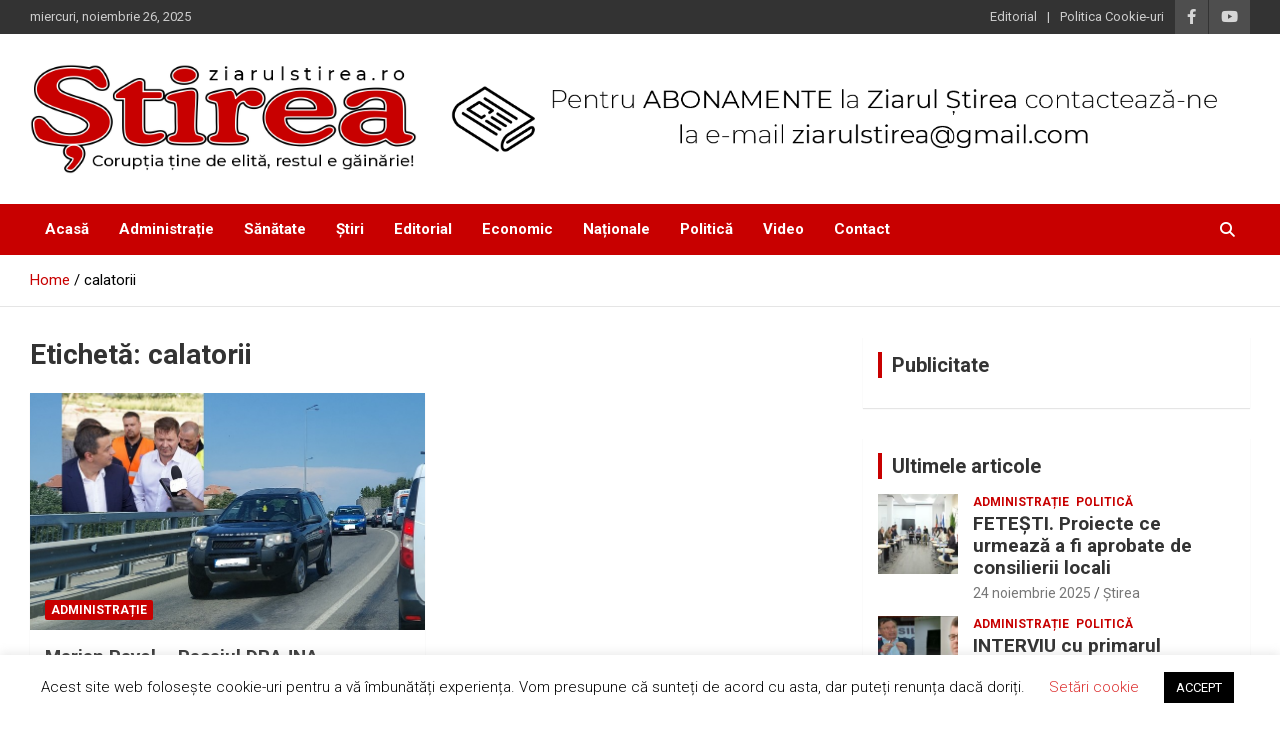

--- FILE ---
content_type: text/html; charset=UTF-8
request_url: https://ziarulstirea.ro/tag/calatorii/
body_size: 21121
content:
<!doctype html>
<html lang="ro-RO">
<head>
	<meta charset="UTF-8">
	<meta name="viewport" content="width=device-width, initial-scale=1, shrink-to-fit=no">
	<link rel="profile" href="https://gmpg.org/xfn/11">

	    <style>
        #wpadminbar #wp-admin-bar-p404_free_top_button .ab-icon:before {
            content: "\f103";
            color:red;
            top: 2px;
        }
    </style>
    <meta name='robots' content='index, follow, max-image-preview:large, max-snippet:-1, max-video-preview:-1' />

	<!-- This site is optimized with the Yoast SEO plugin v23.8 - https://yoast.com/wordpress/plugins/seo/ -->
	<title>calatorii Archives - Ziarul Știrea</title>
	<link rel="canonical" href="https://ziarulstirea.ro/tag/calatorii/" />
	<meta property="og:locale" content="ro_RO" />
	<meta property="og:type" content="article" />
	<meta property="og:title" content="calatorii Archives - Ziarul Știrea" />
	<meta property="og:url" content="https://ziarulstirea.ro/tag/calatorii/" />
	<meta property="og:site_name" content="Ziarul Știrea" />
	<meta name="twitter:card" content="summary_large_image" />
	<script type="application/ld+json" class="yoast-schema-graph">{"@context":"https://schema.org","@graph":[{"@type":"CollectionPage","@id":"https://ziarulstirea.ro/tag/calatorii/","url":"https://ziarulstirea.ro/tag/calatorii/","name":"calatorii Archives - Ziarul Știrea","isPartOf":{"@id":"https://ziarulstirea.ro/#website"},"primaryImageOfPage":{"@id":"https://ziarulstirea.ro/tag/calatorii/#primaryimage"},"image":{"@id":"https://ziarulstirea.ro/tag/calatorii/#primaryimage"},"thumbnailUrl":"https://ziarulstirea.ro/wp-content/uploads/2022/08/PD-IL.jpg","breadcrumb":{"@id":"https://ziarulstirea.ro/tag/calatorii/#breadcrumb"},"inLanguage":"ro-RO"},{"@type":"ImageObject","inLanguage":"ro-RO","@id":"https://ziarulstirea.ro/tag/calatorii/#primaryimage","url":"https://ziarulstirea.ro/wp-content/uploads/2022/08/PD-IL.jpg","contentUrl":"https://ziarulstirea.ro/wp-content/uploads/2022/08/PD-IL.jpg","width":800,"height":518},{"@type":"BreadcrumbList","@id":"https://ziarulstirea.ro/tag/calatorii/#breadcrumb","itemListElement":[{"@type":"ListItem","position":1,"name":"Home","item":"https://ziarulstirea.ro/"},{"@type":"ListItem","position":2,"name":"calatorii"}]},{"@type":"WebSite","@id":"https://ziarulstirea.ro/#website","url":"https://ziarulstirea.ro/","name":"Ziarul Știrea","description":"Corupția ține de elită, restul e găinărie!","publisher":{"@id":"https://ziarulstirea.ro/#organization"},"potentialAction":[{"@type":"SearchAction","target":{"@type":"EntryPoint","urlTemplate":"https://ziarulstirea.ro/?s={search_term_string}"},"query-input":{"@type":"PropertyValueSpecification","valueRequired":true,"valueName":"search_term_string"}}],"inLanguage":"ro-RO"},{"@type":"Organization","@id":"https://ziarulstirea.ro/#organization","name":"EDITOR SRL","url":"https://ziarulstirea.ro/","logo":{"@type":"ImageObject","inLanguage":"ro-RO","@id":"https://ziarulstirea.ro/#/schema/logo/image/","url":"https://ziarulstirea.ro/wp-content/uploads/2020/05/logo-ziarulstirea-500px.png","contentUrl":"https://ziarulstirea.ro/wp-content/uploads/2020/05/logo-ziarulstirea-500px.png","width":500,"height":142,"caption":"EDITOR SRL"},"image":{"@id":"https://ziarulstirea.ro/#/schema/logo/image/"},"sameAs":["https://www.facebook.com/ZiarulStireaOfficial","https://www.youtube.com/channel/UCXcixjAV15CTP_AvGG8U8zA"]}]}</script>
	<!-- / Yoast SEO plugin. -->


<link rel='dns-prefetch' href='//www.googletagmanager.com' />
<link rel='dns-prefetch' href='//fonts.googleapis.com' />
<link rel="alternate" type="application/rss+xml" title="Ziarul Știrea &raquo; Flux" href="https://ziarulstirea.ro/feed/" />
<link rel="alternate" type="application/rss+xml" title="Ziarul Știrea &raquo; Flux comentarii" href="https://ziarulstirea.ro/comments/feed/" />
<link rel="alternate" type="application/rss+xml" title="Ziarul Știrea &raquo; Flux etichetă calatorii" href="https://ziarulstirea.ro/tag/calatorii/feed/" />
<script type="text/javascript">
/* <![CDATA[ */
window._wpemojiSettings = {"baseUrl":"https:\/\/s.w.org\/images\/core\/emoji\/15.0.3\/72x72\/","ext":".png","svgUrl":"https:\/\/s.w.org\/images\/core\/emoji\/15.0.3\/svg\/","svgExt":".svg","source":{"concatemoji":"https:\/\/ziarulstirea.ro\/wp-includes\/js\/wp-emoji-release.min.js?ver=6.6.4"}};
/*! This file is auto-generated */
!function(i,n){var o,s,e;function c(e){try{var t={supportTests:e,timestamp:(new Date).valueOf()};sessionStorage.setItem(o,JSON.stringify(t))}catch(e){}}function p(e,t,n){e.clearRect(0,0,e.canvas.width,e.canvas.height),e.fillText(t,0,0);var t=new Uint32Array(e.getImageData(0,0,e.canvas.width,e.canvas.height).data),r=(e.clearRect(0,0,e.canvas.width,e.canvas.height),e.fillText(n,0,0),new Uint32Array(e.getImageData(0,0,e.canvas.width,e.canvas.height).data));return t.every(function(e,t){return e===r[t]})}function u(e,t,n){switch(t){case"flag":return n(e,"\ud83c\udff3\ufe0f\u200d\u26a7\ufe0f","\ud83c\udff3\ufe0f\u200b\u26a7\ufe0f")?!1:!n(e,"\ud83c\uddfa\ud83c\uddf3","\ud83c\uddfa\u200b\ud83c\uddf3")&&!n(e,"\ud83c\udff4\udb40\udc67\udb40\udc62\udb40\udc65\udb40\udc6e\udb40\udc67\udb40\udc7f","\ud83c\udff4\u200b\udb40\udc67\u200b\udb40\udc62\u200b\udb40\udc65\u200b\udb40\udc6e\u200b\udb40\udc67\u200b\udb40\udc7f");case"emoji":return!n(e,"\ud83d\udc26\u200d\u2b1b","\ud83d\udc26\u200b\u2b1b")}return!1}function f(e,t,n){var r="undefined"!=typeof WorkerGlobalScope&&self instanceof WorkerGlobalScope?new OffscreenCanvas(300,150):i.createElement("canvas"),a=r.getContext("2d",{willReadFrequently:!0}),o=(a.textBaseline="top",a.font="600 32px Arial",{});return e.forEach(function(e){o[e]=t(a,e,n)}),o}function t(e){var t=i.createElement("script");t.src=e,t.defer=!0,i.head.appendChild(t)}"undefined"!=typeof Promise&&(o="wpEmojiSettingsSupports",s=["flag","emoji"],n.supports={everything:!0,everythingExceptFlag:!0},e=new Promise(function(e){i.addEventListener("DOMContentLoaded",e,{once:!0})}),new Promise(function(t){var n=function(){try{var e=JSON.parse(sessionStorage.getItem(o));if("object"==typeof e&&"number"==typeof e.timestamp&&(new Date).valueOf()<e.timestamp+604800&&"object"==typeof e.supportTests)return e.supportTests}catch(e){}return null}();if(!n){if("undefined"!=typeof Worker&&"undefined"!=typeof OffscreenCanvas&&"undefined"!=typeof URL&&URL.createObjectURL&&"undefined"!=typeof Blob)try{var e="postMessage("+f.toString()+"("+[JSON.stringify(s),u.toString(),p.toString()].join(",")+"));",r=new Blob([e],{type:"text/javascript"}),a=new Worker(URL.createObjectURL(r),{name:"wpTestEmojiSupports"});return void(a.onmessage=function(e){c(n=e.data),a.terminate(),t(n)})}catch(e){}c(n=f(s,u,p))}t(n)}).then(function(e){for(var t in e)n.supports[t]=e[t],n.supports.everything=n.supports.everything&&n.supports[t],"flag"!==t&&(n.supports.everythingExceptFlag=n.supports.everythingExceptFlag&&n.supports[t]);n.supports.everythingExceptFlag=n.supports.everythingExceptFlag&&!n.supports.flag,n.DOMReady=!1,n.readyCallback=function(){n.DOMReady=!0}}).then(function(){return e}).then(function(){var e;n.supports.everything||(n.readyCallback(),(e=n.source||{}).concatemoji?t(e.concatemoji):e.wpemoji&&e.twemoji&&(t(e.twemoji),t(e.wpemoji)))}))}((window,document),window._wpemojiSettings);
/* ]]> */
</script>
<!-- ziarulstirea.ro is managing ads with Advanced Ads 1.55.0 --><script data-wpfc-render="false" id="ziaru-ready">
			window.advanced_ads_ready=function(e,a){a=a||"complete";var d=function(e){return"interactive"===a?"loading"!==e:"complete"===e};d(document.readyState)?e():document.addEventListener("readystatechange",(function(a){d(a.target.readyState)&&e()}),{once:"interactive"===a})},window.advanced_ads_ready_queue=window.advanced_ads_ready_queue||[];		</script>
		<style id='wp-emoji-styles-inline-css' type='text/css'>

	img.wp-smiley, img.emoji {
		display: inline !important;
		border: none !important;
		box-shadow: none !important;
		height: 1em !important;
		width: 1em !important;
		margin: 0 0.07em !important;
		vertical-align: -0.1em !important;
		background: none !important;
		padding: 0 !important;
	}
</style>
<link rel='stylesheet' id='wp-block-library-css' href='https://ziarulstirea.ro/wp-includes/css/dist/block-library/style.min.css?ver=6.6.4' type='text/css' media='all' />
<style id='classic-theme-styles-inline-css' type='text/css'>
/*! This file is auto-generated */
.wp-block-button__link{color:#fff;background-color:#32373c;border-radius:9999px;box-shadow:none;text-decoration:none;padding:calc(.667em + 2px) calc(1.333em + 2px);font-size:1.125em}.wp-block-file__button{background:#32373c;color:#fff;text-decoration:none}
</style>
<style id='global-styles-inline-css' type='text/css'>
:root{--wp--preset--aspect-ratio--square: 1;--wp--preset--aspect-ratio--4-3: 4/3;--wp--preset--aspect-ratio--3-4: 3/4;--wp--preset--aspect-ratio--3-2: 3/2;--wp--preset--aspect-ratio--2-3: 2/3;--wp--preset--aspect-ratio--16-9: 16/9;--wp--preset--aspect-ratio--9-16: 9/16;--wp--preset--color--black: #000000;--wp--preset--color--cyan-bluish-gray: #abb8c3;--wp--preset--color--white: #ffffff;--wp--preset--color--pale-pink: #f78da7;--wp--preset--color--vivid-red: #cf2e2e;--wp--preset--color--luminous-vivid-orange: #ff6900;--wp--preset--color--luminous-vivid-amber: #fcb900;--wp--preset--color--light-green-cyan: #7bdcb5;--wp--preset--color--vivid-green-cyan: #00d084;--wp--preset--color--pale-cyan-blue: #8ed1fc;--wp--preset--color--vivid-cyan-blue: #0693e3;--wp--preset--color--vivid-purple: #9b51e0;--wp--preset--gradient--vivid-cyan-blue-to-vivid-purple: linear-gradient(135deg,rgba(6,147,227,1) 0%,rgb(155,81,224) 100%);--wp--preset--gradient--light-green-cyan-to-vivid-green-cyan: linear-gradient(135deg,rgb(122,220,180) 0%,rgb(0,208,130) 100%);--wp--preset--gradient--luminous-vivid-amber-to-luminous-vivid-orange: linear-gradient(135deg,rgba(252,185,0,1) 0%,rgba(255,105,0,1) 100%);--wp--preset--gradient--luminous-vivid-orange-to-vivid-red: linear-gradient(135deg,rgba(255,105,0,1) 0%,rgb(207,46,46) 100%);--wp--preset--gradient--very-light-gray-to-cyan-bluish-gray: linear-gradient(135deg,rgb(238,238,238) 0%,rgb(169,184,195) 100%);--wp--preset--gradient--cool-to-warm-spectrum: linear-gradient(135deg,rgb(74,234,220) 0%,rgb(151,120,209) 20%,rgb(207,42,186) 40%,rgb(238,44,130) 60%,rgb(251,105,98) 80%,rgb(254,248,76) 100%);--wp--preset--gradient--blush-light-purple: linear-gradient(135deg,rgb(255,206,236) 0%,rgb(152,150,240) 100%);--wp--preset--gradient--blush-bordeaux: linear-gradient(135deg,rgb(254,205,165) 0%,rgb(254,45,45) 50%,rgb(107,0,62) 100%);--wp--preset--gradient--luminous-dusk: linear-gradient(135deg,rgb(255,203,112) 0%,rgb(199,81,192) 50%,rgb(65,88,208) 100%);--wp--preset--gradient--pale-ocean: linear-gradient(135deg,rgb(255,245,203) 0%,rgb(182,227,212) 50%,rgb(51,167,181) 100%);--wp--preset--gradient--electric-grass: linear-gradient(135deg,rgb(202,248,128) 0%,rgb(113,206,126) 100%);--wp--preset--gradient--midnight: linear-gradient(135deg,rgb(2,3,129) 0%,rgb(40,116,252) 100%);--wp--preset--font-size--small: 13px;--wp--preset--font-size--medium: 20px;--wp--preset--font-size--large: 36px;--wp--preset--font-size--x-large: 42px;--wp--preset--spacing--20: 0.44rem;--wp--preset--spacing--30: 0.67rem;--wp--preset--spacing--40: 1rem;--wp--preset--spacing--50: 1.5rem;--wp--preset--spacing--60: 2.25rem;--wp--preset--spacing--70: 3.38rem;--wp--preset--spacing--80: 5.06rem;--wp--preset--shadow--natural: 6px 6px 9px rgba(0, 0, 0, 0.2);--wp--preset--shadow--deep: 12px 12px 50px rgba(0, 0, 0, 0.4);--wp--preset--shadow--sharp: 6px 6px 0px rgba(0, 0, 0, 0.2);--wp--preset--shadow--outlined: 6px 6px 0px -3px rgba(255, 255, 255, 1), 6px 6px rgba(0, 0, 0, 1);--wp--preset--shadow--crisp: 6px 6px 0px rgba(0, 0, 0, 1);}:where(.is-layout-flex){gap: 0.5em;}:where(.is-layout-grid){gap: 0.5em;}body .is-layout-flex{display: flex;}.is-layout-flex{flex-wrap: wrap;align-items: center;}.is-layout-flex > :is(*, div){margin: 0;}body .is-layout-grid{display: grid;}.is-layout-grid > :is(*, div){margin: 0;}:where(.wp-block-columns.is-layout-flex){gap: 2em;}:where(.wp-block-columns.is-layout-grid){gap: 2em;}:where(.wp-block-post-template.is-layout-flex){gap: 1.25em;}:where(.wp-block-post-template.is-layout-grid){gap: 1.25em;}.has-black-color{color: var(--wp--preset--color--black) !important;}.has-cyan-bluish-gray-color{color: var(--wp--preset--color--cyan-bluish-gray) !important;}.has-white-color{color: var(--wp--preset--color--white) !important;}.has-pale-pink-color{color: var(--wp--preset--color--pale-pink) !important;}.has-vivid-red-color{color: var(--wp--preset--color--vivid-red) !important;}.has-luminous-vivid-orange-color{color: var(--wp--preset--color--luminous-vivid-orange) !important;}.has-luminous-vivid-amber-color{color: var(--wp--preset--color--luminous-vivid-amber) !important;}.has-light-green-cyan-color{color: var(--wp--preset--color--light-green-cyan) !important;}.has-vivid-green-cyan-color{color: var(--wp--preset--color--vivid-green-cyan) !important;}.has-pale-cyan-blue-color{color: var(--wp--preset--color--pale-cyan-blue) !important;}.has-vivid-cyan-blue-color{color: var(--wp--preset--color--vivid-cyan-blue) !important;}.has-vivid-purple-color{color: var(--wp--preset--color--vivid-purple) !important;}.has-black-background-color{background-color: var(--wp--preset--color--black) !important;}.has-cyan-bluish-gray-background-color{background-color: var(--wp--preset--color--cyan-bluish-gray) !important;}.has-white-background-color{background-color: var(--wp--preset--color--white) !important;}.has-pale-pink-background-color{background-color: var(--wp--preset--color--pale-pink) !important;}.has-vivid-red-background-color{background-color: var(--wp--preset--color--vivid-red) !important;}.has-luminous-vivid-orange-background-color{background-color: var(--wp--preset--color--luminous-vivid-orange) !important;}.has-luminous-vivid-amber-background-color{background-color: var(--wp--preset--color--luminous-vivid-amber) !important;}.has-light-green-cyan-background-color{background-color: var(--wp--preset--color--light-green-cyan) !important;}.has-vivid-green-cyan-background-color{background-color: var(--wp--preset--color--vivid-green-cyan) !important;}.has-pale-cyan-blue-background-color{background-color: var(--wp--preset--color--pale-cyan-blue) !important;}.has-vivid-cyan-blue-background-color{background-color: var(--wp--preset--color--vivid-cyan-blue) !important;}.has-vivid-purple-background-color{background-color: var(--wp--preset--color--vivid-purple) !important;}.has-black-border-color{border-color: var(--wp--preset--color--black) !important;}.has-cyan-bluish-gray-border-color{border-color: var(--wp--preset--color--cyan-bluish-gray) !important;}.has-white-border-color{border-color: var(--wp--preset--color--white) !important;}.has-pale-pink-border-color{border-color: var(--wp--preset--color--pale-pink) !important;}.has-vivid-red-border-color{border-color: var(--wp--preset--color--vivid-red) !important;}.has-luminous-vivid-orange-border-color{border-color: var(--wp--preset--color--luminous-vivid-orange) !important;}.has-luminous-vivid-amber-border-color{border-color: var(--wp--preset--color--luminous-vivid-amber) !important;}.has-light-green-cyan-border-color{border-color: var(--wp--preset--color--light-green-cyan) !important;}.has-vivid-green-cyan-border-color{border-color: var(--wp--preset--color--vivid-green-cyan) !important;}.has-pale-cyan-blue-border-color{border-color: var(--wp--preset--color--pale-cyan-blue) !important;}.has-vivid-cyan-blue-border-color{border-color: var(--wp--preset--color--vivid-cyan-blue) !important;}.has-vivid-purple-border-color{border-color: var(--wp--preset--color--vivid-purple) !important;}.has-vivid-cyan-blue-to-vivid-purple-gradient-background{background: var(--wp--preset--gradient--vivid-cyan-blue-to-vivid-purple) !important;}.has-light-green-cyan-to-vivid-green-cyan-gradient-background{background: var(--wp--preset--gradient--light-green-cyan-to-vivid-green-cyan) !important;}.has-luminous-vivid-amber-to-luminous-vivid-orange-gradient-background{background: var(--wp--preset--gradient--luminous-vivid-amber-to-luminous-vivid-orange) !important;}.has-luminous-vivid-orange-to-vivid-red-gradient-background{background: var(--wp--preset--gradient--luminous-vivid-orange-to-vivid-red) !important;}.has-very-light-gray-to-cyan-bluish-gray-gradient-background{background: var(--wp--preset--gradient--very-light-gray-to-cyan-bluish-gray) !important;}.has-cool-to-warm-spectrum-gradient-background{background: var(--wp--preset--gradient--cool-to-warm-spectrum) !important;}.has-blush-light-purple-gradient-background{background: var(--wp--preset--gradient--blush-light-purple) !important;}.has-blush-bordeaux-gradient-background{background: var(--wp--preset--gradient--blush-bordeaux) !important;}.has-luminous-dusk-gradient-background{background: var(--wp--preset--gradient--luminous-dusk) !important;}.has-pale-ocean-gradient-background{background: var(--wp--preset--gradient--pale-ocean) !important;}.has-electric-grass-gradient-background{background: var(--wp--preset--gradient--electric-grass) !important;}.has-midnight-gradient-background{background: var(--wp--preset--gradient--midnight) !important;}.has-small-font-size{font-size: var(--wp--preset--font-size--small) !important;}.has-medium-font-size{font-size: var(--wp--preset--font-size--medium) !important;}.has-large-font-size{font-size: var(--wp--preset--font-size--large) !important;}.has-x-large-font-size{font-size: var(--wp--preset--font-size--x-large) !important;}
:where(.wp-block-post-template.is-layout-flex){gap: 1.25em;}:where(.wp-block-post-template.is-layout-grid){gap: 1.25em;}
:where(.wp-block-columns.is-layout-flex){gap: 2em;}:where(.wp-block-columns.is-layout-grid){gap: 2em;}
:root :where(.wp-block-pullquote){font-size: 1.5em;line-height: 1.6;}
</style>
<link rel='stylesheet' id='contact-form-7-css' href='https://ziarulstirea.ro/wp-content/plugins/contact-form-7/includes/css/styles.css?ver=6.0' type='text/css' media='all' />
<link rel='stylesheet' id='cookie-law-info-css' href='https://ziarulstirea.ro/wp-content/plugins/cookie-law-info/legacy/public/css/cookie-law-info-public.css?ver=3.2.7' type='text/css' media='all' />
<link rel='stylesheet' id='cookie-law-info-gdpr-css' href='https://ziarulstirea.ro/wp-content/plugins/cookie-law-info/legacy/public/css/cookie-law-info-gdpr.css?ver=3.2.7' type='text/css' media='all' />
<link rel='stylesheet' id='rpt_front_style-css' href='https://ziarulstirea.ro/wp-content/plugins/related-posts-thumbnails/assets/css/front.css?ver=1.9.0' type='text/css' media='all' />
<link rel='stylesheet' id='responsive-lightbox-nivo_lightbox-css-css' href='https://ziarulstirea.ro/wp-content/plugins/responsive-lightbox-lite/assets/nivo-lightbox/nivo-lightbox.css?ver=6.6.4' type='text/css' media='all' />
<link rel='stylesheet' id='responsive-lightbox-nivo_lightbox-css-d-css' href='https://ziarulstirea.ro/wp-content/plugins/responsive-lightbox-lite/assets/nivo-lightbox/themes/default/default.css?ver=6.6.4' type='text/css' media='all' />
<link rel='stylesheet' id='rss-retriever-css' href='https://ziarulstirea.ro/wp-content/plugins/wp-rss-retriever/inc/css/rss-retriever.css?ver=1.6.10' type='text/css' media='all' />
<link rel='stylesheet' id='bootstrap-style-css' href='https://ziarulstirea.ro/wp-content/themes/newscard/assets/library/bootstrap/css/bootstrap.min.css?ver=4.0.0' type='text/css' media='all' />
<link rel='stylesheet' id='font-awesome-style-css' href='https://ziarulstirea.ro/wp-content/themes/newscard/assets/library/font-awesome/css/all.min.css?ver=6.6.4' type='text/css' media='all' />
<link rel='stylesheet' id='newscard-google-fonts-css' href='//fonts.googleapis.com/css?family=Roboto%3A100%2C300%2C300i%2C400%2C400i%2C500%2C500i%2C700%2C700i&#038;ver=6.6.4' type='text/css' media='all' />
<link rel='stylesheet' id='newscard-style-css' href='https://ziarulstirea.ro/wp-content/themes/newscard/style.css?ver=6.6.4' type='text/css' media='all' />
<link rel='stylesheet' id='meks-ads-widget-css' href='https://ziarulstirea.ro/wp-content/plugins/meks-easy-ads-widget/css/style.css?ver=2.0.9' type='text/css' media='all' />
<link rel='stylesheet' id='fancybox-css' href='https://ziarulstirea.ro/wp-content/plugins/easy-fancybox/fancybox/1.5.4/jquery.fancybox.min.css?ver=6.6.4' type='text/css' media='screen' />
<style id='fancybox-inline-css' type='text/css'>
#fancybox-content{border-color:#ffffff;}#fancybox-title,#fancybox-title-float-main{color:#fff}
</style>
<link rel='stylesheet' id='heateor_sss_frontend_css-css' href='https://ziarulstirea.ro/wp-content/plugins/sassy-social-share/public/css/sassy-social-share-public.css?ver=3.3.69' type='text/css' media='all' />
<style id='heateor_sss_frontend_css-inline-css' type='text/css'>
.heateor_sss_button_instagram span.heateor_sss_svg,a.heateor_sss_instagram span.heateor_sss_svg{background:radial-gradient(circle at 30% 107%,#fdf497 0,#fdf497 5%,#fd5949 45%,#d6249f 60%,#285aeb 90%)}.heateor_sss_horizontal_sharing .heateor_sss_svg,.heateor_sss_standard_follow_icons_container .heateor_sss_svg{color:#fff;border-width:0px;border-style:solid;border-color:transparent}.heateor_sss_horizontal_sharing .heateorSssTCBackground{color:#666}.heateor_sss_horizontal_sharing span.heateor_sss_svg:hover,.heateor_sss_standard_follow_icons_container span.heateor_sss_svg:hover{border-color:transparent;}.heateor_sss_vertical_sharing span.heateor_sss_svg,.heateor_sss_floating_follow_icons_container span.heateor_sss_svg{color:#fff;border-width:0px;border-style:solid;border-color:transparent;}.heateor_sss_vertical_sharing .heateorSssTCBackground{color:#666;}.heateor_sss_vertical_sharing span.heateor_sss_svg:hover,.heateor_sss_floating_follow_icons_container span.heateor_sss_svg:hover{border-color:transparent;}@media screen and (max-width:783px) {.heateor_sss_vertical_sharing{display:none!important}}
</style>
<link rel='stylesheet' id='__EPYT__style-css' href='https://ziarulstirea.ro/wp-content/plugins/youtube-embed-plus/styles/ytprefs.min.css?ver=14.2.1.2' type='text/css' media='all' />
<style id='__EPYT__style-inline-css' type='text/css'>

                .epyt-gallery-thumb {
                        width: 33.333%;
                }
                
</style>
<script type="text/javascript" src="https://ziarulstirea.ro/wp-includes/js/jquery/jquery.min.js?ver=3.7.1" id="jquery-core-js"></script>
<script type="text/javascript" src="https://ziarulstirea.ro/wp-includes/js/jquery/jquery-migrate.min.js?ver=3.4.1" id="jquery-migrate-js"></script>
<script type="text/javascript" id="cookie-law-info-js-extra">
/* <![CDATA[ */
var Cli_Data = {"nn_cookie_ids":[],"cookielist":[],"non_necessary_cookies":[],"ccpaEnabled":"","ccpaRegionBased":"","ccpaBarEnabled":"","strictlyEnabled":["necessary","obligatoire"],"ccpaType":"gdpr","js_blocking":"","custom_integration":"","triggerDomRefresh":"","secure_cookies":""};
var cli_cookiebar_settings = {"animate_speed_hide":"500","animate_speed_show":"500","background":"#FFF","border":"#b1a6a6c2","border_on":"","button_1_button_colour":"#000","button_1_button_hover":"#000000","button_1_link_colour":"#fff","button_1_as_button":"1","button_1_new_win":"","button_2_button_colour":"#333","button_2_button_hover":"#292929","button_2_link_colour":"#444","button_2_as_button":"","button_2_hidebar":"","button_3_button_colour":"#000","button_3_button_hover":"#000000","button_3_link_colour":"#fff","button_3_as_button":"1","button_3_new_win":"","button_4_button_colour":"#000","button_4_button_hover":"#000000","button_4_link_colour":"#dd3333","button_4_as_button":"","button_7_button_colour":"#61a229","button_7_button_hover":"#4e8221","button_7_link_colour":"#fff","button_7_as_button":"1","button_7_new_win":"","font_family":"inherit","header_fix":"","notify_animate_hide":"1","notify_animate_show":"","notify_div_id":"#cookie-law-info-bar","notify_position_horizontal":"right","notify_position_vertical":"bottom","scroll_close":"","scroll_close_reload":"","accept_close_reload":"","reject_close_reload":"","showagain_tab":"1","showagain_background":"#fff","showagain_border":"#000","showagain_div_id":"#cookie-law-info-again","showagain_x_position":"100px","text":"#000","show_once_yn":"","show_once":"10000","logging_on":"","as_popup":"","popup_overlay":"1","bar_heading_text":"","cookie_bar_as":"banner","popup_showagain_position":"bottom-right","widget_position":"left"};
var log_object = {"ajax_url":"https:\/\/ziarulstirea.ro\/wp-admin\/admin-ajax.php"};
/* ]]> */
</script>
<script type="text/javascript" src="https://ziarulstirea.ro/wp-content/plugins/cookie-law-info/legacy/public/js/cookie-law-info-public.js?ver=3.2.7" id="cookie-law-info-js"></script>
<script type="text/javascript" src="https://ziarulstirea.ro/wp-content/plugins/responsive-lightbox-lite/assets/nivo-lightbox/nivo-lightbox.min.js?ver=6.6.4" id="responsive-lightbox-nivo_lightbox-js"></script>
<script type="text/javascript" id="responsive-lightbox-lite-script-js-extra">
/* <![CDATA[ */
var rllArgs = {"script":"nivo_lightbox","selector":"lightbox","custom_events":""};
/* ]]> */
</script>
<script type="text/javascript" src="https://ziarulstirea.ro/wp-content/plugins/responsive-lightbox-lite/assets/inc/script.js?ver=6.6.4" id="responsive-lightbox-lite-script-js"></script>
<!--[if lt IE 9]>
<script type="text/javascript" src="https://ziarulstirea.ro/wp-content/themes/newscard/assets/js/html5.js?ver=3.7.3" id="html5-js"></script>
<![endif]-->

<!-- Google tag (gtag.js) snippet added by Site Kit -->
<!-- Google Analytics snippet added by Site Kit -->
<script type="text/javascript" src="https://www.googletagmanager.com/gtag/js?id=GT-5MXLP2V" id="google_gtagjs-js" async></script>
<script type="text/javascript" id="google_gtagjs-js-after">
/* <![CDATA[ */
window.dataLayer = window.dataLayer || [];function gtag(){dataLayer.push(arguments);}
gtag("set","linker",{"domains":["ziarulstirea.ro"]});
gtag("js", new Date());
gtag("set", "developer_id.dZTNiMT", true);
gtag("config", "GT-5MXLP2V");
/* ]]> */
</script>
<script type="text/javascript" id="__ytprefs__-js-extra">
/* <![CDATA[ */
var _EPYT_ = {"ajaxurl":"https:\/\/ziarulstirea.ro\/wp-admin\/admin-ajax.php","security":"8933de0bfd","gallery_scrolloffset":"20","eppathtoscripts":"https:\/\/ziarulstirea.ro\/wp-content\/plugins\/youtube-embed-plus\/scripts\/","eppath":"https:\/\/ziarulstirea.ro\/wp-content\/plugins\/youtube-embed-plus\/","epresponsiveselector":"[\"iframe.__youtube_prefs__\",\"iframe[src*='youtube.com']\",\"iframe[src*='youtube-nocookie.com']\",\"iframe[data-ep-src*='youtube.com']\",\"iframe[data-ep-src*='youtube-nocookie.com']\",\"iframe[data-ep-gallerysrc*='youtube.com']\"]","epdovol":"1","version":"14.2.1.2","evselector":"iframe.__youtube_prefs__[src], iframe[src*=\"youtube.com\/embed\/\"], iframe[src*=\"youtube-nocookie.com\/embed\/\"]","ajax_compat":"","maxres_facade":"eager","ytapi_load":"light","pause_others":"","stopMobileBuffer":"1","facade_mode":"","not_live_on_channel":"","vi_active":"","vi_js_posttypes":[]};
/* ]]> */
</script>
<script type="text/javascript" src="https://ziarulstirea.ro/wp-content/plugins/youtube-embed-plus/scripts/ytprefs.min.js?ver=14.2.1.2" id="__ytprefs__-js"></script>
<link rel="https://api.w.org/" href="https://ziarulstirea.ro/wp-json/" /><link rel="alternate" title="JSON" type="application/json" href="https://ziarulstirea.ro/wp-json/wp/v2/tags/7092" /><link rel="EditURI" type="application/rsd+xml" title="RSD" href="https://ziarulstirea.ro/xmlrpc.php?rsd" />
<meta name="generator" content="WordPress 6.6.4" />

<!-- This site is using AdRotate v5.13.5 to display their advertisements - https://ajdg.solutions/ -->
<!-- AdRotate CSS -->
<style type="text/css" media="screen">
	.g { margin:0px; padding:0px; overflow:hidden; line-height:1; zoom:1; }
	.g img { height:auto; }
	.g-col { position:relative; float:left; }
	.g-col:first-child { margin-left: 0; }
	.g-col:last-child { margin-right: 0; }
	.g-1 { min-width:0px; max-width:406px; }
	.b-1 { margin:0px; }
	.g-2 { margin:0px;  width:100%; max-width:728px; height:auto; }
	.g-3 { margin:0px;  width:100%; max-width:850px; height:auto; }
	.g-4 { margin:0px;  width:100%; max-width:850px; height:auto; }
	@media only screen and (max-width: 480px) {
		.g-col, .g-dyn, .g-single { width:100%; margin-left:0; margin-right:0; }
	}
</style>
<!-- /AdRotate CSS -->

<meta name="generator" content="Site Kit by Google 1.166.0" />        <style>
            #related_posts_thumbnails li {
                border-right: 1px solid#dddddd;
                background-color: #ffffff            }

            #related_posts_thumbnails li:hover {
                background-color: #eeeeee;
            }

            .relpost_content {
                font-size: 15px;
                color: #dd3333;
            }

            .relpost-block-single {
                background-color: #ffffff;
                border-right: 1px solid#dddddd;
                border-left: 1px solid#dddddd;
                margin-right: -1px;
            }

            .relpost-block-single:hover {
                background-color: #eeeeee;
            }
        </style>

        <style type="text/css">.recentcomments a{display:inline !important;padding:0 !important;margin:0 !important;}</style>      <meta name="onesignal" content="wordpress-plugin"/>
            <script>

      window.OneSignal = window.OneSignal || [];

      OneSignal.push( function() {
        OneSignal.SERVICE_WORKER_UPDATER_PATH = "OneSignalSDKUpdaterWorker.js.php";
                      OneSignal.SERVICE_WORKER_PATH = "OneSignalSDKWorker.js.php";
                      OneSignal.SERVICE_WORKER_PARAM = { scope: "/" };
        OneSignal.setDefaultNotificationUrl("https://ziarulstirea.ro");
        var oneSignal_options = {};
        window._oneSignalInitOptions = oneSignal_options;

        oneSignal_options['wordpress'] = true;
oneSignal_options['appId'] = '084cfd84-e1c6-4a5f-86a7-930365ceedd0';
oneSignal_options['allowLocalhostAsSecureOrigin'] = true;
oneSignal_options['welcomeNotification'] = { };
oneSignal_options['welcomeNotification']['title'] = "";
oneSignal_options['welcomeNotification']['message'] = "Mulțumim pentru abonare!";
oneSignal_options['path'] = "https://ziarulstirea.ro/wp-content/plugins/onesignal-free-web-push-notifications/sdk_files/";
oneSignal_options['safari_web_id'] = "web.onesignal.auto.13f7d09c-87f4-478e-9a86-b96c3b883b5b";
oneSignal_options['persistNotification'] = true;
oneSignal_options['promptOptions'] = { };
oneSignal_options['promptOptions']['actionMessage'] = "Dorim să vă notificăm când publicăm articole noi. Accepți să te abonezi la notificări?";
oneSignal_options['promptOptions']['exampleNotificationTitleDesktop'] = "Acesta este un exemplu de notificare";
oneSignal_options['promptOptions']['exampleNotificationMessageDesktop'] = "Notificările vor apărea pe Desktop";
oneSignal_options['promptOptions']['exampleNotificationTitleMobile'] = "Acesta este un exemplu de notificare";
oneSignal_options['promptOptions']['exampleNotificationMessageMobile'] = "Notificările vor apărea pe Dispozitiv";
oneSignal_options['promptOptions']['exampleNotificationCaption'] = "Te poți dezabona oricând";
oneSignal_options['promptOptions']['acceptButtonText'] = "Da, accept";
oneSignal_options['promptOptions']['cancelButtonText'] = "Nu, mulțumesc";
oneSignal_options['promptOptions']['siteName'] = "https://ziarulstirea.ro";
oneSignal_options['promptOptions']['autoAcceptTitle'] = "Accept";
oneSignal_options['notifyButton'] = { };
oneSignal_options['notifyButton']['enable'] = true;
oneSignal_options['notifyButton']['position'] = 'bottom-right';
oneSignal_options['notifyButton']['theme'] = 'default';
oneSignal_options['notifyButton']['size'] = 'medium';
oneSignal_options['notifyButton']['showCredit'] = true;
oneSignal_options['notifyButton']['text'] = {};
oneSignal_options['notifyButton']['text']['tip.state.unsubscribed'] = 'Abonează-te la notificări!';
oneSignal_options['notifyButton']['text']['tip.state.subscribed'] = 'Ești abonat la notificări!';
oneSignal_options['notifyButton']['text']['tip.state.blocked'] = 'Ai blocat notificările!';
oneSignal_options['notifyButton']['text']['message.action.subscribed'] = 'Mulțumim pentru abonare!';
oneSignal_options['notifyButton']['text']['message.action.resubscribed'] = 'Ești abonat la notificări!';
oneSignal_options['notifyButton']['text']['message.action.unsubscribed'] = 'Nu vei mai primi notificări';
oneSignal_options['notifyButton']['text']['dialog.main.title'] = 'Administrează notificările';
oneSignal_options['notifyButton']['text']['dialog.main.button.subscribe'] = 'Abonează-te';
oneSignal_options['notifyButton']['text']['dialog.main.button.unsubscribe'] = 'Dezabonează-te';
oneSignal_options['notifyButton']['text']['dialog.blocked.title'] = 'Deblochează notificările';
oneSignal_options['notifyButton']['text']['dialog.blocked.message'] = 'Urmărește aceste instrucțiuni pentru a debloca notificările';
                OneSignal.init(window._oneSignalInitOptions);
                OneSignal.showSlidedownPrompt();      });

      function documentInitOneSignal() {
        var oneSignal_elements = document.getElementsByClassName("OneSignal-prompt");

        var oneSignalLinkClickHandler = function(event) { OneSignal.push(['registerForPushNotifications']); event.preventDefault(); };        for(var i = 0; i < oneSignal_elements.length; i++)
          oneSignal_elements[i].addEventListener('click', oneSignalLinkClickHandler, false);
      }

      if (document.readyState === 'complete') {
           documentInitOneSignal();
      }
      else {
           window.addEventListener("load", function(event){
               documentInitOneSignal();
          });
      }
    </script>
		<style type="text/css">
					.site-title,
			.site-description {
				position: absolute;
				clip: rect(1px, 1px, 1px, 1px);
			}
				</style>
		<style type="text/css" id="custom-background-css">
body.custom-background { background-color: #ffffff; }
</style>
	<link rel="icon" href="https://ziarulstirea.ro/wp-content/uploads/2020/01/favicon.png" sizes="32x32" />
<link rel="icon" href="https://ziarulstirea.ro/wp-content/uploads/2020/01/favicon.png" sizes="192x192" />
<link rel="apple-touch-icon" href="https://ziarulstirea.ro/wp-content/uploads/2020/01/favicon.png" />
<meta name="msapplication-TileImage" content="https://ziarulstirea.ro/wp-content/uploads/2020/01/favicon.png" />
		<style type="text/css" id="wp-custom-css">
			body, input, textarea, select {
  color: #000;
  font: 15px 'Roboto', sans-serif;
    line-height: normal;
  line-height: 1.4;
  word-wrap: break-word;
}		</style>
		</head>

<body class="archive tag tag-calatorii tag-7092 custom-background wp-custom-logo theme-body group-blog hfeed aa-prefix-ziaru-">

<div id="page" class="site">
	<a class="skip-link screen-reader-text" href="#content">Skip to content</a>
	
	<header id="masthead" class="site-header">
					<div class="info-bar infobar-links-on">
				<div class="container">
					<div class="row gutter-10">
						<div class="col col-sm contact-section">
							<div class="date">
								<ul><li>miercuri, noiembrie 26, 2025</li></ul>
							</div>
						</div><!-- .contact-section -->

													<div class="col-auto social-profiles order-md-3">
								
		<ul class="clearfix">
							<li><a target="_blank" rel="noopener noreferrer" href="https://facebook.com/ZiarulStireaOfficial"></a></li>
							<li><a target="_blank" rel="noopener noreferrer" href="https://www.youtube.com/channel/UCXcixjAV15CTP_AvGG8U8zA"></a></li>
					</ul>
								</div><!-- .social-profile -->
													<div class="col-md-auto infobar-links order-md-2">
								<button class="infobar-links-menu-toggle">Responsive Menu</button>
								<ul class="clearfix"><li id="menu-item-50778" class="menu-item menu-item-type-taxonomy menu-item-object-category menu-item-50778"><a href="https://ziarulstirea.ro/category/editorial/">Editorial</a></li>
<li id="menu-item-51140" class="menu-item menu-item-type-post_type menu-item-object-page menu-item-51140"><a href="https://ziarulstirea.ro/politica-cookie-uri/">Politica Cookie-uri</a></li>
</ul>							</div><!-- .infobar-links -->
											</div><!-- .row -->
          		</div><!-- .container -->
        	</div><!-- .infobar -->
        		<nav class="navbar navbar-expand-lg d-block">
			<div class="navbar-head header-overlay-light" >
				<div class="container">
					<div class="row navbar-head-row align-items-center">
						<div class="col-lg-4">
							<div class="site-branding navbar-brand">
								<a href="https://ziarulstirea.ro/" class="custom-logo-link" rel="home"><img width="500" height="142" src="https://ziarulstirea.ro/wp-content/uploads/2020/05/logo-ziarulstirea-500px.png" class="custom-logo" alt="Ziarul Știrea" decoding="async" fetchpriority="high" srcset="https://ziarulstirea.ro/wp-content/uploads/2020/05/logo-ziarulstirea-500px.png 500w, https://ziarulstirea.ro/wp-content/uploads/2020/05/logo-ziarulstirea-500px-300x85.png 300w" sizes="(max-width: 500px) 100vw, 500px" /></a>									<h2 class="site-title"><a href="https://ziarulstirea.ro/" rel="home">Ziarul Știrea</a></h2>
																	<p class="site-description">Corupția ține de elită, restul e găinărie!</p>
															</div><!-- .site-branding .navbar-brand -->
						</div>
													<div class="col-lg-8 navbar-ad-section">
																	<a href="https://ziarulstirea.ro/contact-ziarul-stirea/" class="newscard-ad-728-90" target="_blank" rel="noopener noreferrer">
																	<img class="img-fluid" src="https://ziarulstirea.ro/wp-content/uploads/2022/07/banner-header-abonamente-fin.png" alt="Banner Add">
																	</a>
															</div>
											</div><!-- .row -->
				</div><!-- .container -->
			</div><!-- .navbar-head -->
			<div class="navigation-bar">
				<div class="navigation-bar-top">
					<div class="container">
						<button class="navbar-toggler menu-toggle" type="button" data-toggle="collapse" data-target="#navbarCollapse" aria-controls="navbarCollapse" aria-expanded="false" aria-label="Toggle navigation"></button>
						<span class="search-toggle"></span>
					</div><!-- .container -->
					<div class="search-bar">
						<div class="container">
							<div class="search-block off">
								<form action="https://ziarulstirea.ro/" method="get" class="search-form">
	<label class="assistive-text"> Search </label>
	<div class="input-group">
		<input type="search" value="" placeholder="Search" class="form-control s" name="s">
		<div class="input-group-prepend">
			<button class="btn btn-theme">Search</button>
		</div>
	</div>
</form><!-- .search-form -->
							</div><!-- .search-box -->
						</div><!-- .container -->
					</div><!-- .search-bar -->
				</div><!-- .navigation-bar-top -->
				<div class="navbar-main">
					<div class="container">
						<div class="collapse navbar-collapse" id="navbarCollapse">
							<div id="site-navigation" class="main-navigation" role="navigation">
								<ul class="nav-menu navbar-nav d-lg-block"><li id="menu-item-50856" class="menu-item menu-item-type-custom menu-item-object-custom menu-item-home menu-item-50856"><a href="https://ziarulstirea.ro">Acasă</a></li>
<li id="menu-item-50793" class="menu-item menu-item-type-taxonomy menu-item-object-category menu-item-50793"><a href="https://ziarulstirea.ro/category/administratie/">Administrație</a></li>
<li id="menu-item-50796" class="menu-item menu-item-type-taxonomy menu-item-object-category menu-item-50796"><a href="https://ziarulstirea.ro/category/sanatate/">Sănătate</a></li>
<li id="menu-item-50814" class="menu-item menu-item-type-taxonomy menu-item-object-category menu-item-50814"><a href="https://ziarulstirea.ro/category/zice-lumea/">Știri</a></li>
<li id="menu-item-50900" class="menu-item menu-item-type-taxonomy menu-item-object-category menu-item-50900"><a href="https://ziarulstirea.ro/category/editorial/">Editorial</a></li>
<li id="menu-item-51049" class="menu-item menu-item-type-taxonomy menu-item-object-category menu-item-51049"><a href="https://ziarulstirea.ro/category/economic/">Economic</a></li>
<li id="menu-item-50901" class="menu-item menu-item-type-custom menu-item-object-custom menu-item-50901"><a href="/nationale">Naționale</a></li>
<li id="menu-item-50795" class="menu-item menu-item-type-taxonomy menu-item-object-category menu-item-50795"><a href="https://ziarulstirea.ro/category/politica/">Politică</a></li>
<li id="menu-item-51063" class="menu-item menu-item-type-taxonomy menu-item-object-category menu-item-51063"><a href="https://ziarulstirea.ro/category/video/">Video</a></li>
<li id="menu-item-50813" class="menu-item menu-item-type-post_type menu-item-object-page menu-item-50813"><a href="https://ziarulstirea.ro/contact-ziarul-stirea/">Contact</a></li>
</ul>							</div><!-- #site-navigation .main-navigation -->
						</div><!-- .navbar-collapse -->
						<div class="nav-search">
							<span class="search-toggle"></span>
						</div><!-- .nav-search -->
					</div><!-- .container -->
				</div><!-- .navbar-main -->
			</div><!-- .navigation-bar -->
		</nav><!-- .navbar -->

		
		
					<div id="breadcrumb">
				<div class="container">
					<div role="navigation" aria-label="Breadcrumbs" class="breadcrumb-trail breadcrumbs" itemprop="breadcrumb"><ul class="trail-items" itemscope itemtype="http://schema.org/BreadcrumbList"><meta name="numberOfItems" content="2" /><meta name="itemListOrder" content="Ascending" /><li itemprop="itemListElement" itemscope itemtype="http://schema.org/ListItem" class="trail-item trail-begin"><a href="https://ziarulstirea.ro/" rel="home" itemprop="item"><span itemprop="name">Home</span></a><meta itemprop="position" content="1" /></li><li itemprop="itemListElement" itemscope itemtype="http://schema.org/ListItem" class="trail-item trail-end"><span itemprop="name">calatorii</span><meta itemprop="position" content="2" /></li></ul></div>				</div>
			</div><!-- .breadcrumb -->
			</header><!-- #masthead -->
	<div id="content" class="site-content ">
		<div class="container">
							<div class="row justify-content-center site-content-row">
			<div id="primary" class="col-lg-8 content-area">		<main id="main" class="site-main">

			
				<header class="page-header">
					<h1 class="page-title">Etichetă: <span>calatorii</span></h1>				</header><!-- .page-header -->

				<div class="row gutter-parent-14 post-wrap">
						<div class="col-sm-6 col-xxl-4 post-col">
	<div class="post-57488 post type-post status-publish format-standard has-post-thumbnail hentry category-administratie tag-calatorii tag-consiliul-judetean tag-drajna tag-drumul-transregio-tr-71 tag-ialomita tag-infrastructura-rutiera tag-marian-pavel tag-master-plan tag-pasaj tag-presedintele-cji tag-tranzit">

		
				<figure class="post-featured-image post-img-wrap">
					<a title="Marian Pavel – Pasajul DRAJNA determină construirea a două Poduri lângă Slobozia" href="https://ziarulstirea.ro/marian-pavel-pasajul-drajna-determina-construirea-a-doua-poduri-langa-slobozia/" class="post-img" style="background-image: url('https://ziarulstirea.ro/wp-content/uploads/2022/08/PD-IL.jpg');"></a>
					<div class="entry-meta category-meta">
						<div class="cat-links"><a href="https://ziarulstirea.ro/category/administratie/" rel="category tag">Administrație</a></div>
					</div><!-- .entry-meta -->
				</figure><!-- .post-featured-image .post-img-wrap -->

			
					<header class="entry-header">
				<h2 class="entry-title"><a href="https://ziarulstirea.ro/marian-pavel-pasajul-drajna-determina-construirea-a-doua-poduri-langa-slobozia/" rel="bookmark">Marian Pavel – Pasajul DRAJNA determină construirea a două Poduri lângă Slobozia</a></h2>
									<div class="entry-meta">
						<div class="date"><a href="https://ziarulstirea.ro/marian-pavel-pasajul-drajna-determina-construirea-a-doua-poduri-langa-slobozia/" title="Marian Pavel – Pasajul DRAJNA determină construirea a două Poduri lângă Slobozia">16 august 2022</a> </div> <div class="by-author vcard author"><a href="https://ziarulstirea.ro/author/st1r3a/">Ştirea</a> </div>											</div><!-- .entry-meta -->
								</header>
				<div class="entry-content">
								<p>După vizita de lucru a ministrului Sorin GRINDEANU pe şantierul de la Drajna, cetăţenii sunt curioşi&hellip;</p>
						</div><!-- entry-content -->

			</div><!-- .post-57488 -->
	</div><!-- .col-sm-6 .col-xxl-4 .post-col -->
				</div><!-- .row .gutter-parent-14 .post-wrap-->

				
		</main><!-- #main -->
	</div><!-- #primary -->


<aside id="secondary" class="col-lg-4 widget-area" role="complementary">
	<div class="sticky-sidebar">
		<section id="adrotate_widgets-8" class="widget adrotate_widgets"><h3 class="widget-title">Publicitate</h3><!-- Error, Advert is not available at this time due to schedule/geolocation restrictions! --></section><section id="newscard_recent_posts-3" class="widget newscard-widget-recent-posts">
		<h3 class="widget-title">				<a href="https://ziarulstirea.ro/marian-pavel-pasajul-drajna-determina-construirea-a-doua-poduri-langa-slobozia/">Ultimele articole</a>
			</h3>			<div class="row gutter-parent-14">
										<div class="col-md-6 post-col">
							<div class="post-boxed inlined clearfix">
																	<div class="post-img-wrap">
										<a href="https://ziarulstirea.ro/fetesti-proiecte-ce-urmeaza-a-fi-aprobate-de-consilierii-locali/" class="post-img" style="background-image: url('https://ziarulstirea.ro/wp-content/uploads/2025/11/FETESTI-consilieri-2025-300x190.jpg');"></a>
									</div>
																<div class="post-content">
									<div class="entry-meta category-meta">
										<div class="cat-links"><a href="https://ziarulstirea.ro/category/administratie/" rel="category tag">Administrație</a> <a href="https://ziarulstirea.ro/category/politica/" rel="category tag">Politică</a></div>
									</div><!-- .entry-meta -->
									<h3 class="entry-title"><a href="https://ziarulstirea.ro/fetesti-proiecte-ce-urmeaza-a-fi-aprobate-de-consilierii-locali/">FETEŞTI. Proiecte ce urmează a fi aprobate de consilierii locali</a></h3>									<div class="entry-meta">
										<div class="date"><a href="https://ziarulstirea.ro/fetesti-proiecte-ce-urmeaza-a-fi-aprobate-de-consilierii-locali/" title="FETEŞTI. Proiecte ce urmează a fi aprobate de consilierii locali">24 noiembrie 2025</a> </div> <div class="by-author vcard author"><a href="https://ziarulstirea.ro/author/st1r3a/">Ştirea</a> </div>									</div>
								</div>
							</div><!-- post-boxed -->
						</div><!-- col-md-6 -->
												<div class="col-md-6 post-col">
							<div class="post-boxed inlined clearfix">
																	<div class="post-img-wrap">
										<a href="https://ziarulstirea.ro/interviu-cu-primarul-comunei-ciulnita-despre-fostul-primar-angajat-al-garzii-de-mediu-si-despre-mirosul-ala/" class="post-img" style="background-image: url('https://ziarulstirea.ro/wp-content/uploads/2025/11/CIULNITA-primari-si-Garda-300x166.jpg');"></a>
									</div>
																<div class="post-content">
									<div class="entry-meta category-meta">
										<div class="cat-links"><a href="https://ziarulstirea.ro/category/administratie/" rel="category tag">Administrație</a> <a href="https://ziarulstirea.ro/category/politica/" rel="category tag">Politică</a></div>
									</div><!-- .entry-meta -->
									<h3 class="entry-title"><a href="https://ziarulstirea.ro/interviu-cu-primarul-comunei-ciulnita-despre-fostul-primar-angajat-al-garzii-de-mediu-si-despre-mirosul-ala/">INTERVIU cu primarul comunei Ciulniţa, despre fostul primar, angajat al Gărzii de Mediu, şi despre mirosul ăla&#8230;</a></h3>									<div class="entry-meta">
										<div class="date"><a href="https://ziarulstirea.ro/interviu-cu-primarul-comunei-ciulnita-despre-fostul-primar-angajat-al-garzii-de-mediu-si-despre-mirosul-ala/" title="INTERVIU cu primarul comunei Ciulniţa, despre fostul primar, angajat al Gărzii de Mediu, şi despre mirosul ăla&#8230;">24 noiembrie 2025</a> </div> <div class="by-author vcard author"><a href="https://ziarulstirea.ro/author/st1r3a/">Ştirea</a> </div>									</div>
								</div>
							</div><!-- post-boxed -->
						</div><!-- col-md-6 -->
												<div class="col-md-6 post-col">
							<div class="post-boxed inlined clearfix">
																	<div class="post-img-wrap">
										<a href="https://ziarulstirea.ro/spitalul-de-boli-infectioase-constanta-uluitoare-cheltuiala-intru-modernizare/" class="post-img" style="background-image: url('https://ziarulstirea.ro/wp-content/uploads/2025/11/Spital-Constanta-Infectioase-1-300x200.jpeg');"></a>
									</div>
																<div class="post-content">
									<div class="entry-meta category-meta">
										<div class="cat-links"><a href="https://ziarulstirea.ro/category/uncategorized/" rel="category tag">Uncategorized</a></div>
									</div><!-- .entry-meta -->
									<h3 class="entry-title"><a href="https://ziarulstirea.ro/spitalul-de-boli-infectioase-constanta-uluitoare-cheltuiala-intru-modernizare/">Spitalul de Boli Infecțioase Constanța &#8211; uluitoare cheltuială întru modernizare</a></h3>									<div class="entry-meta">
										<div class="date"><a href="https://ziarulstirea.ro/spitalul-de-boli-infectioase-constanta-uluitoare-cheltuiala-intru-modernizare/" title="Spitalul de Boli Infecțioase Constanța &#8211; uluitoare cheltuială întru modernizare">24 noiembrie 2025</a> </div> <div class="by-author vcard author"><a href="https://ziarulstirea.ro/author/st1r3a/">Ştirea</a> </div>									</div>
								</div>
							</div><!-- post-boxed -->
						</div><!-- col-md-6 -->
												<div class="col-md-6 post-col">
							<div class="post-boxed inlined clearfix">
																	<div class="post-img-wrap">
										<a href="https://ziarulstirea.ro/tratament-revolutionar-la-clinica-diacare-medic-anca-telehuz/" class="post-img" style="background-image: url('https://ziarulstirea.ro/wp-content/uploads/2025/11/Image000016-300x225.jpg');"></a>
									</div>
																<div class="post-content">
									<div class="entry-meta category-meta">
										<div class="cat-links"><a href="https://ziarulstirea.ro/category/video/" rel="category tag">Video</a></div>
									</div><!-- .entry-meta -->
									<h3 class="entry-title"><a href="https://ziarulstirea.ro/tratament-revolutionar-la-clinica-diacare-medic-anca-telehuz/">Tratament revoluţionar la clinica Diacare  &#8211; medic Anca Telehuz</a></h3>									<div class="entry-meta">
										<div class="date"><a href="https://ziarulstirea.ro/tratament-revolutionar-la-clinica-diacare-medic-anca-telehuz/" title="Tratament revoluţionar la clinica Diacare  &#8211; medic Anca Telehuz">22 noiembrie 2025</a> </div> <div class="by-author vcard author"><a href="https://ziarulstirea.ro/author/st1r3a/">Ştirea</a> </div>									</div>
								</div>
							</div><!-- post-boxed -->
						</div><!-- col-md-6 -->
												<div class="col-md-6 post-col">
							<div class="post-boxed inlined clearfix">
																	<div class="post-img-wrap">
										<a href="https://ziarulstirea.ro/consiliul-judetean-ialomita-14-proiecte-de-hotarare-asteapta-votul-consilierilor/" class="post-img" style="background-image: url('https://ziarulstirea.ro/wp-content/uploads/2025/11/CJI-2024-mandat-300x200.jpg');"></a>
									</div>
																<div class="post-content">
									<div class="entry-meta category-meta">
										<div class="cat-links"><a href="https://ziarulstirea.ro/category/administratie/" rel="category tag">Administrație</a></div>
									</div><!-- .entry-meta -->
									<h3 class="entry-title"><a href="https://ziarulstirea.ro/consiliul-judetean-ialomita-14-proiecte-de-hotarare-asteapta-votul-consilierilor/">Consiliul Judeţean Ialomiţa &#8211; 14 proiecte de Hotărâre aşteaptă votul consilierilor</a></h3>									<div class="entry-meta">
										<div class="date"><a href="https://ziarulstirea.ro/consiliul-judetean-ialomita-14-proiecte-de-hotarare-asteapta-votul-consilierilor/" title="Consiliul Judeţean Ialomiţa &#8211; 14 proiecte de Hotărâre aşteaptă votul consilierilor">21 noiembrie 2025</a> </div> <div class="by-author vcard author"><a href="https://ziarulstirea.ro/author/st1r3a/">Ştirea</a> </div>									</div>
								</div>
							</div><!-- post-boxed -->
						</div><!-- col-md-6 -->
									</div><!-- .row .gutter-parent-14-->

		</section><!-- .widget_recent_post --><section id="search-2" class="widget widget_search"><form action="https://ziarulstirea.ro/" method="get" class="search-form">
	<label class="assistive-text"> Search </label>
	<div class="input-group">
		<input type="search" value="" placeholder="Search" class="form-control s" name="s">
		<div class="input-group-prepend">
			<button class="btn btn-theme">Search</button>
		</div>
	</div>
</form><!-- .search-form -->
</section><section id="calendar-3" class="widget widget_calendar"><div id="calendar_wrap" class="calendar_wrap"><table id="wp-calendar" class="wp-calendar-table">
	<caption>noiembrie 2025</caption>
	<thead>
	<tr>
		<th scope="col" title="luni">L</th>
		<th scope="col" title="marți">Ma</th>
		<th scope="col" title="miercuri">Mi</th>
		<th scope="col" title="joi">J</th>
		<th scope="col" title="vineri">V</th>
		<th scope="col" title="sâmbătă">S</th>
		<th scope="col" title="duminică">D</th>
	</tr>
	</thead>
	<tbody>
	<tr>
		<td colspan="5" class="pad">&nbsp;</td><td>1</td><td>2</td>
	</tr>
	<tr>
		<td><a href="https://ziarulstirea.ro/2025/11/03/" aria-label="Articole publicate în 3 November 2025">3</a></td><td><a href="https://ziarulstirea.ro/2025/11/04/" aria-label="Articole publicate în 4 November 2025">4</a></td><td>5</td><td><a href="https://ziarulstirea.ro/2025/11/06/" aria-label="Articole publicate în 6 November 2025">6</a></td><td><a href="https://ziarulstirea.ro/2025/11/07/" aria-label="Articole publicate în 7 November 2025">7</a></td><td>8</td><td>9</td>
	</tr>
	<tr>
		<td><a href="https://ziarulstirea.ro/2025/11/10/" aria-label="Articole publicate în 10 November 2025">10</a></td><td><a href="https://ziarulstirea.ro/2025/11/11/" aria-label="Articole publicate în 11 November 2025">11</a></td><td>12</td><td>13</td><td><a href="https://ziarulstirea.ro/2025/11/14/" aria-label="Articole publicate în 14 November 2025">14</a></td><td>15</td><td>16</td>
	</tr>
	<tr>
		<td><a href="https://ziarulstirea.ro/2025/11/17/" aria-label="Articole publicate în 17 November 2025">17</a></td><td><a href="https://ziarulstirea.ro/2025/11/18/" aria-label="Articole publicate în 18 November 2025">18</a></td><td><a href="https://ziarulstirea.ro/2025/11/19/" aria-label="Articole publicate în 19 November 2025">19</a></td><td>20</td><td><a href="https://ziarulstirea.ro/2025/11/21/" aria-label="Articole publicate în 21 November 2025">21</a></td><td><a href="https://ziarulstirea.ro/2025/11/22/" aria-label="Articole publicate în 22 November 2025">22</a></td><td>23</td>
	</tr>
	<tr>
		<td><a href="https://ziarulstirea.ro/2025/11/24/" aria-label="Articole publicate în 24 November 2025">24</a></td><td>25</td><td id="today">26</td><td>27</td><td>28</td><td>29</td><td>30</td>
	</tr>
	</tbody>
	</table><nav aria-label="Lunile anterioare și următoare" class="wp-calendar-nav">
		<span class="wp-calendar-nav-prev"><a href="https://ziarulstirea.ro/2025/10/">&laquo; oct.</a></span>
		<span class="pad">&nbsp;</span>
		<span class="wp-calendar-nav-next">&nbsp;</span>
	</nav></div></section>	</div><!-- .sticky-sidebar -->
</aside><!-- #secondary -->
					</div><!-- row -->
		</div><!-- .container -->
	</div><!-- #content .site-content-->
	<footer id="colophon" class="site-footer" role="contentinfo">
		
			<div class="container">
				<section class="featured-stories">
								<h3 class="stories-title">
									<a href="https://ziarulstirea.ro/marian-pavel-pasajul-drajna-determina-construirea-a-doua-poduri-langa-slobozia/">Poate nu ai văzut</a>
							</h3>
							<div class="row gutter-parent-14">
													<div class="col-sm-6 col-lg-3">
								<div class="post-boxed">
																			<div class="post-img-wrap">
											<div class="featured-post-img">
												<a href="https://ziarulstirea.ro/fetesti-proiecte-ce-urmeaza-a-fi-aprobate-de-consilierii-locali/" class="post-img" style="background-image: url('https://ziarulstirea.ro/wp-content/uploads/2025/11/FETESTI-consilieri-2025.jpg');"></a>
											</div>
											<div class="entry-meta category-meta">
												<div class="cat-links"><a href="https://ziarulstirea.ro/category/administratie/" rel="category tag">Administrație</a> <a href="https://ziarulstirea.ro/category/politica/" rel="category tag">Politică</a></div>
											</div><!-- .entry-meta -->
										</div><!-- .post-img-wrap -->
																		<div class="post-content">
																				<h3 class="entry-title"><a href="https://ziarulstirea.ro/fetesti-proiecte-ce-urmeaza-a-fi-aprobate-de-consilierii-locali/">FETEŞTI. Proiecte ce urmează a fi aprobate de consilierii locali</a></h3>																					<div class="entry-meta">
												<div class="date"><a href="https://ziarulstirea.ro/fetesti-proiecte-ce-urmeaza-a-fi-aprobate-de-consilierii-locali/" title="FETEŞTI. Proiecte ce urmează a fi aprobate de consilierii locali">24 noiembrie 2025</a> </div> <div class="by-author vcard author"><a href="https://ziarulstirea.ro/author/st1r3a/">Ştirea</a> </div>											</div>
																			</div><!-- .post-content -->
								</div><!-- .post-boxed -->
							</div><!-- .col-sm-6 .col-lg-3 -->
													<div class="col-sm-6 col-lg-3">
								<div class="post-boxed">
																			<div class="post-img-wrap">
											<div class="featured-post-img">
												<a href="https://ziarulstirea.ro/interviu-cu-primarul-comunei-ciulnita-despre-fostul-primar-angajat-al-garzii-de-mediu-si-despre-mirosul-ala/" class="post-img" style="background-image: url('https://ziarulstirea.ro/wp-content/uploads/2025/11/CIULNITA-primari-si-Garda.jpg');"></a>
											</div>
											<div class="entry-meta category-meta">
												<div class="cat-links"><a href="https://ziarulstirea.ro/category/administratie/" rel="category tag">Administrație</a> <a href="https://ziarulstirea.ro/category/politica/" rel="category tag">Politică</a></div>
											</div><!-- .entry-meta -->
										</div><!-- .post-img-wrap -->
																		<div class="post-content">
																				<h3 class="entry-title"><a href="https://ziarulstirea.ro/interviu-cu-primarul-comunei-ciulnita-despre-fostul-primar-angajat-al-garzii-de-mediu-si-despre-mirosul-ala/">INTERVIU cu primarul comunei Ciulniţa, despre fostul primar, angajat al Gărzii de Mediu, şi despre mirosul ăla&#8230;</a></h3>																					<div class="entry-meta">
												<div class="date"><a href="https://ziarulstirea.ro/interviu-cu-primarul-comunei-ciulnita-despre-fostul-primar-angajat-al-garzii-de-mediu-si-despre-mirosul-ala/" title="INTERVIU cu primarul comunei Ciulniţa, despre fostul primar, angajat al Gărzii de Mediu, şi despre mirosul ăla&#8230;">24 noiembrie 2025</a> </div> <div class="by-author vcard author"><a href="https://ziarulstirea.ro/author/st1r3a/">Ştirea</a> </div>											</div>
																			</div><!-- .post-content -->
								</div><!-- .post-boxed -->
							</div><!-- .col-sm-6 .col-lg-3 -->
													<div class="col-sm-6 col-lg-3">
								<div class="post-boxed">
																			<div class="post-img-wrap">
											<div class="featured-post-img">
												<a href="https://ziarulstirea.ro/spitalul-de-boli-infectioase-constanta-uluitoare-cheltuiala-intru-modernizare/" class="post-img" style="background-image: url('https://ziarulstirea.ro/wp-content/uploads/2025/11/Spital-Constanta-Infectioase-1-1024x682.jpeg');"></a>
											</div>
											<div class="entry-meta category-meta">
												<div class="cat-links"><a href="https://ziarulstirea.ro/category/uncategorized/" rel="category tag">Uncategorized</a></div>
											</div><!-- .entry-meta -->
										</div><!-- .post-img-wrap -->
																		<div class="post-content">
																				<h3 class="entry-title"><a href="https://ziarulstirea.ro/spitalul-de-boli-infectioase-constanta-uluitoare-cheltuiala-intru-modernizare/">Spitalul de Boli Infecțioase Constanța &#8211; uluitoare cheltuială întru modernizare</a></h3>																					<div class="entry-meta">
												<div class="date"><a href="https://ziarulstirea.ro/spitalul-de-boli-infectioase-constanta-uluitoare-cheltuiala-intru-modernizare/" title="Spitalul de Boli Infecțioase Constanța &#8211; uluitoare cheltuială întru modernizare">24 noiembrie 2025</a> </div> <div class="by-author vcard author"><a href="https://ziarulstirea.ro/author/st1r3a/">Ştirea</a> </div>											</div>
																			</div><!-- .post-content -->
								</div><!-- .post-boxed -->
							</div><!-- .col-sm-6 .col-lg-3 -->
													<div class="col-sm-6 col-lg-3">
								<div class="post-boxed">
																			<div class="post-img-wrap">
											<div class="featured-post-img">
												<a href="https://ziarulstirea.ro/tratament-revolutionar-la-clinica-diacare-medic-anca-telehuz/" class="post-img" style="background-image: url('https://ziarulstirea.ro/wp-content/uploads/2025/11/Image000016-1024x768.jpg');"></a>
											</div>
											<div class="entry-meta category-meta">
												<div class="cat-links"><a href="https://ziarulstirea.ro/category/video/" rel="category tag">Video</a></div>
											</div><!-- .entry-meta -->
										</div><!-- .post-img-wrap -->
																		<div class="post-content">
																				<h3 class="entry-title"><a href="https://ziarulstirea.ro/tratament-revolutionar-la-clinica-diacare-medic-anca-telehuz/">Tratament revoluţionar la clinica Diacare  &#8211; medic Anca Telehuz</a></h3>																					<div class="entry-meta">
												<div class="date"><a href="https://ziarulstirea.ro/tratament-revolutionar-la-clinica-diacare-medic-anca-telehuz/" title="Tratament revoluţionar la clinica Diacare  &#8211; medic Anca Telehuz">22 noiembrie 2025</a> </div> <div class="by-author vcard author"><a href="https://ziarulstirea.ro/author/st1r3a/">Ştirea</a> </div>											</div>
																			</div><!-- .post-content -->
								</div><!-- .post-boxed -->
							</div><!-- .col-sm-6 .col-lg-3 -->
											</div><!-- .row -->
				</section><!-- .featured-stories -->
			</div><!-- .container -->
		
					<div class="widget-area">
				<div class="container">
					<div class="row">
						<div class="col-sm-6 col-lg-3">
							<section id="custom_html-1" class="widget_text widget widget_custom_html"><h3 class="widget-title">Redacția Știrea</h3><div class="textwidget custom-html-widget"><p>Jud. Ialomiţa, Loc. Slobozia, <br>Strada Viilor, nr. 32</p>

<p>E-mail: ziarulstirea@gmail.com</p>

</div></section><section id="media_image-2" class="widget widget_media_image"><a href="https://ziarulstirea.ro"><img width="300" height="85" src="https://ziarulstirea.ro/wp-content/uploads/2020/05/logo-ziarulstirea-alb-500px-300x85.png" class="image wp-image-52121  attachment-medium size-medium" alt="" style="max-width: 100%; height: auto;" decoding="async" loading="lazy" srcset="https://ziarulstirea.ro/wp-content/uploads/2020/05/logo-ziarulstirea-alb-500px-300x85.png 300w, https://ziarulstirea.ro/wp-content/uploads/2020/05/logo-ziarulstirea-alb-500px.png 500w" sizes="(max-width: 300px) 100vw, 300px" /></a></section>						</div><!-- footer sidebar column 1 -->
						<div class="col-sm-6 col-lg-3">
							<section id="tag_cloud-2" class="widget widget_tag_cloud"><h3 class="widget-title">Etichete</h3><div class="tagcloud"><a href="https://ziarulstirea.ro/tag/agricultura/" class="tag-cloud-link tag-link-16 tag-link-position-1" style="font-size: 9.5657894736842pt;" aria-label="agricultura (69 de elemente)">agricultura<span class="tag-link-count"> (69)</span></a>
<a href="https://ziarulstirea.ro/tag/anaf/" class="tag-cloud-link tag-link-171 tag-link-position-2" style="font-size: 10.486842105263pt;" aria-label="anaf (89 de elemente)">anaf<span class="tag-link-count"> (89)</span></a>
<a href="https://ziarulstirea.ro/tag/apa/" class="tag-cloud-link tag-link-176 tag-link-position-3" style="font-size: 13.157894736842pt;" aria-label="apa (172 de elemente)">apa<span class="tag-link-count"> (172)</span></a>
<a href="https://ziarulstirea.ro/tag/apia/" class="tag-cloud-link tag-link-121 tag-link-position-4" style="font-size: 10.210526315789pt;" aria-label="APIA (82 de elemente)">APIA<span class="tag-link-count"> (82)</span></a>
<a href="https://ziarulstirea.ro/tag/buget/" class="tag-cloud-link tag-link-65 tag-link-position-5" style="font-size: 9.9342105263158pt;" aria-label="buget (76 de elemente)">buget<span class="tag-link-count"> (76)</span></a>
<a href="https://ziarulstirea.ro/tag/camera-deputatilor/" class="tag-cloud-link tag-link-1778 tag-link-position-6" style="font-size: 8.7368421052632pt;" aria-label="Camera Deputatilor (56 de elemente)">Camera Deputatilor<span class="tag-link-count"> (56)</span></a>
<a href="https://ziarulstirea.ro/tag/cji/" class="tag-cloud-link tag-link-118 tag-link-position-7" style="font-size: 11.684210526316pt;" aria-label="CJI (119 elemente)">CJI<span class="tag-link-count"> (119)</span></a>
<a href="https://ziarulstirea.ro/tag/consiliul-judetean/" class="tag-cloud-link tag-link-1326 tag-link-position-8" style="font-size: 13.157894736842pt;" aria-label="consiliul judetean (173 de elemente)">consiliul judetean<span class="tag-link-count"> (173)</span></a>
<a href="https://ziarulstirea.ro/tag/consiliul-judetean-ialomita/" class="tag-cloud-link tag-link-1289 tag-link-position-9" style="font-size: 11.407894736842pt;" aria-label="consiliul judetean ialomita (111 elemente)">consiliul judetean ialomita<span class="tag-link-count"> (111)</span></a>
<a href="https://ziarulstirea.ro/tag/constanta/" class="tag-cloud-link tag-link-208 tag-link-position-10" style="font-size: 12.236842105263pt;" aria-label="constanta (138 de elemente)">constanta<span class="tag-link-count"> (138)</span></a>
<a href="https://ziarulstirea.ro/tag/coronavirus/" class="tag-cloud-link tag-link-5544 tag-link-position-11" style="font-size: 9.5657894736842pt;" aria-label="Coronavirus (69 de elemente)">Coronavirus<span class="tag-link-count"> (69)</span></a>
<a href="https://ziarulstirea.ro/tag/deputat/" class="tag-cloud-link tag-link-254 tag-link-position-12" style="font-size: 8.1842105263158pt;" aria-label="deputat (49 de elemente)">deputat<span class="tag-link-count"> (49)</span></a>
<a href="https://ziarulstirea.ro/tag/director/" class="tag-cloud-link tag-link-74 tag-link-position-13" style="font-size: 8.1842105263158pt;" aria-label="director (49 de elemente)">director<span class="tag-link-count"> (49)</span></a>
<a href="https://ziarulstirea.ro/tag/dragos-soare/" class="tag-cloud-link tag-link-3965 tag-link-position-14" style="font-size: 9.1973684210526pt;" aria-label="Dragos Soare (63 de elemente)">Dragos Soare<span class="tag-link-count"> (63)</span></a>
<a href="https://ziarulstirea.ro/tag/fermieri/" class="tag-cloud-link tag-link-36 tag-link-position-15" style="font-size: 12.052631578947pt;" aria-label="fermieri (131 de elemente)">fermieri<span class="tag-link-count"> (131)</span></a>
<a href="https://ziarulstirea.ro/tag/fetesti/" class="tag-cloud-link tag-link-75 tag-link-position-16" style="font-size: 11.407894736842pt;" aria-label="fetesti (110 elemente)">fetesti<span class="tag-link-count"> (110)</span></a>
<a href="https://ziarulstirea.ro/tag/finante/" class="tag-cloud-link tag-link-88 tag-link-position-17" style="font-size: 8.4605263157895pt;" aria-label="finante (53 de elemente)">finante<span class="tag-link-count"> (53)</span></a>
<a href="https://ziarulstirea.ro/tag/fonduri-europene/" class="tag-cloud-link tag-link-1297 tag-link-position-18" style="font-size: 8.8289473684211pt;" aria-label="fonduri europene (58 de elemente)">fonduri europene<span class="tag-link-count"> (58)</span></a>
<a href="https://ziarulstirea.ro/tag/ialomita/" class="tag-cloud-link tag-link-49 tag-link-position-19" style="font-size: 22pt;" aria-label="Ialomita (1.569 de elemente)">Ialomita<span class="tag-link-count"> (1569)</span></a>
<a href="https://ziarulstirea.ro/tag/impozite/" class="tag-cloud-link tag-link-103 tag-link-position-20" style="font-size: 8.0921052631579pt;" aria-label="impozite (48 de elemente)">impozite<span class="tag-link-count"> (48)</span></a>
<a href="https://ziarulstirea.ro/tag/investitii/" class="tag-cloud-link tag-link-377 tag-link-position-21" style="font-size: 10.302631578947pt;" aria-label="investitii (84 de elemente)">investitii<span class="tag-link-count"> (84)</span></a>
<a href="https://ziarulstirea.ro/tag/ipj-ialomita/" class="tag-cloud-link tag-link-1290 tag-link-position-22" style="font-size: 10.763157894737pt;" aria-label="IPJ Ialomita (95 de elemente)">IPJ Ialomita<span class="tag-link-count"> (95)</span></a>
<a href="https://ziarulstirea.ro/tag/isu-ialomita/" class="tag-cloud-link tag-link-1415 tag-link-position-23" style="font-size: 8.8289473684211pt;" aria-label="ISU Ialomita (58 de elemente)">ISU Ialomita<span class="tag-link-count"> (58)</span></a>
<a href="https://ziarulstirea.ro/tag/judetul-ialomita/" class="tag-cloud-link tag-link-1445 tag-link-position-24" style="font-size: 11.407894736842pt;" aria-label="judetul Ialomita (112 elemente)">judetul Ialomita<span class="tag-link-count"> (112)</span></a>
<a href="https://ziarulstirea.ro/tag/lucrari/" class="tag-cloud-link tag-link-311 tag-link-position-25" style="font-size: 10.486842105263pt;" aria-label="lucrari (89 de elemente)">lucrari<span class="tag-link-count"> (89)</span></a>
<a href="https://ziarulstirea.ro/tag/marian-pavel/" class="tag-cloud-link tag-link-4429 tag-link-position-26" style="font-size: 12.052631578947pt;" aria-label="Marian Pavel (132 de elemente)">Marian Pavel<span class="tag-link-count"> (132)</span></a>
<a href="https://ziarulstirea.ro/tag/medici/" class="tag-cloud-link tag-link-72 tag-link-position-27" style="font-size: 9.5657894736842pt;" aria-label="medici (69 de elemente)">medici<span class="tag-link-count"> (69)</span></a>
<a href="https://ziarulstirea.ro/tag/operator/" class="tag-cloud-link tag-link-5566 tag-link-position-28" style="font-size: 10.486842105263pt;" aria-label="operator (89 de elemente)">operator<span class="tag-link-count"> (89)</span></a>
<a href="https://ziarulstirea.ro/tag/operator-apa/" class="tag-cloud-link tag-link-1721 tag-link-position-29" style="font-size: 9.2894736842105pt;" aria-label="operator apa (65 de elemente)">operator apa<span class="tag-link-count"> (65)</span></a>
<a href="https://ziarulstirea.ro/tag/pnl/" class="tag-cloud-link tag-link-238 tag-link-position-30" style="font-size: 10.855263157895pt;" aria-label="pnl (97 de elemente)">pnl<span class="tag-link-count"> (97)</span></a>
<a href="https://ziarulstirea.ro/tag/pnl-ialomita/" class="tag-cloud-link tag-link-1525 tag-link-position-31" style="font-size: 10.486842105263pt;" aria-label="PNL Ialomita (89 de elemente)">PNL Ialomita<span class="tag-link-count"> (89)</span></a>
<a href="https://ziarulstirea.ro/tag/primar/" class="tag-cloud-link tag-link-44 tag-link-position-32" style="font-size: 10.118421052632pt;" aria-label="primar (80 de elemente)">primar<span class="tag-link-count"> (80)</span></a>
<a href="https://ziarulstirea.ro/tag/primaria/" class="tag-cloud-link tag-link-34 tag-link-position-33" style="font-size: 10.302631578947pt;" aria-label="primaria (85 de elemente)">primaria<span class="tag-link-count"> (85)</span></a>
<a href="https://ziarulstirea.ro/tag/primaria-slobozia/" class="tag-cloud-link tag-link-1282 tag-link-position-34" style="font-size: 12.605263157895pt;" aria-label="primaria slobozia (151 de elemente)">primaria slobozia<span class="tag-link-count"> (151)</span></a>
<a href="https://ziarulstirea.ro/tag/primarie/" class="tag-cloud-link tag-link-316 tag-link-position-35" style="font-size: 9.0131578947368pt;" aria-label="primarie (61 de elemente)">primarie<span class="tag-link-count"> (61)</span></a>
<a href="https://ziarulstirea.ro/tag/proiecte/" class="tag-cloud-link tag-link-422 tag-link-position-36" style="font-size: 8pt;" aria-label="proiecte (47 de elemente)">proiecte<span class="tag-link-count"> (47)</span></a>
<a href="https://ziarulstirea.ro/tag/psd/" class="tag-cloud-link tag-link-190 tag-link-position-37" style="font-size: 12.236842105263pt;" aria-label="psd (138 de elemente)">psd<span class="tag-link-count"> (138)</span></a>
<a href="https://ziarulstirea.ro/tag/psd-ialomita/" class="tag-cloud-link tag-link-1893 tag-link-position-38" style="font-size: 10.118421052632pt;" aria-label="PSD Ialomita (81 de elemente)">PSD Ialomita<span class="tag-link-count"> (81)</span></a>
<a href="https://ziarulstirea.ro/tag/raja/" class="tag-cloud-link tag-link-209 tag-link-position-39" style="font-size: 13.618421052632pt;" aria-label="RAJA (195 de elemente)">RAJA<span class="tag-link-count"> (195)</span></a>
<a href="https://ziarulstirea.ro/tag/romania/" class="tag-cloud-link tag-link-160 tag-link-position-40" style="font-size: 9.6578947368421pt;" aria-label="Romania (72 de elemente)">Romania<span class="tag-link-count"> (72)</span></a>
<a href="https://ziarulstirea.ro/tag/slobozia/" class="tag-cloud-link tag-link-35 tag-link-position-41" style="font-size: 17.947368421053pt;" aria-label="Slobozia (568 de elemente)">Slobozia<span class="tag-link-count"> (568)</span></a>
<a href="https://ziarulstirea.ro/tag/spital/" class="tag-cloud-link tag-link-76 tag-link-position-42" style="font-size: 9.0131578947368pt;" aria-label="spital (61 de elemente)">spital<span class="tag-link-count"> (61)</span></a>
<a href="https://ziarulstirea.ro/tag/subventii/" class="tag-cloud-link tag-link-37 tag-link-position-43" style="font-size: 10.118421052632pt;" aria-label="subventii (80 de elemente)">subventii<span class="tag-link-count"> (80)</span></a>
<a href="https://ziarulstirea.ro/tag/tandarei/" class="tag-cloud-link tag-link-185 tag-link-position-44" style="font-size: 8.5526315789474pt;" aria-label="Tandarei (54 de elemente)">Tandarei<span class="tag-link-count"> (54)</span></a>
<a href="https://ziarulstirea.ro/tag/victor-moraru/" class="tag-cloud-link tag-link-3072 tag-link-position-45" style="font-size: 8.7368421052632pt;" aria-label="Victor Moraru (56 de elemente)">Victor Moraru<span class="tag-link-count"> (56)</span></a></div>
</section>						</div><!-- footer sidebar column 2 -->
						<div class="col-sm-6 col-lg-3">
							<section id="recent-comments-2" class="widget widget_recent_comments"><h3 class="widget-title">Comentarii recente</h3><ul id="recentcomments"><li class="recentcomments"><span class="comment-author-link">METELEANU FORIN</span> la <a href="https://ziarulstirea.ro/anaf-nu-transmite-si-lista-cu-datornicii-noi-alegem-sa-ii-devoalam-pe-cei-din-ialomita/#comment-16976">ANAF nu transmite şi Lista cu DATORNICII, noi alegem să îi devoalăm pe cei din Ialomiţa!</a></li><li class="recentcomments"><span class="comment-author-link">Nu mai contează.</span> la <a href="https://ziarulstirea.ro/declaratia-de-avere-la-vedere-astazi-drobota-danut-ioan/#comment-16974">Declaraţia de avere, la vedere ! Astăzi, Drobotă Dănuţ-Ioan</a></li><li class="recentcomments"><span class="comment-author-link">Ştirea</span> la <a href="https://ziarulstirea.ro/dupa-aproape-10-ani-de-domnie-sefa-de-la-piete-si-cimitire-a-fost-revocata-din-functie/#comment-16973">După aproape 10 ani de „domnie”, şefa de la Pieţe şi Cimitire a fost revocată din funcţie</a></li><li class="recentcomments"><span class="comment-author-link">Ştirea</span> la <a href="https://ziarulstirea.ro/cazino-constanta-program-pret-bilet-facilitati/#comment-16972">CAZINO Constanţa – program, preţ bilet, facilităţi&#8230;</a></li><li class="recentcomments"><span class="comment-author-link">Ştirea</span> la <a href="https://ziarulstirea.ro/cazino-constanta-program-pret-bilet-facilitati/#comment-16971">CAZINO Constanţa – program, preţ bilet, facilităţi&#8230;</a></li><li class="recentcomments"><span class="comment-author-link">Ştirea</span> la <a href="https://ziarulstirea.ro/primarul-potor-statia-de-epurare-emana-mirosuri-insuportabile-pentru-ca-unii-incalca-legea/#comment-16970">Primarul Potor  &#8211; &#8222;Staţia de epurare emană mirosuri insuportabile pentru că unii încalcă legea!&#8221;</a></li><li class="recentcomments"><span class="comment-author-link">Viorel</span> la <a href="https://ziarulstirea.ro/spitalul-de-urgenta-slobozia-activitate-nevoi-lucrari-prezente-si-viitoare/#comment-16969">Spitalul de Urgenţă Slobozia &#8211; activitate, nevoi, lucrări prezente şi viitoare</a></li></ul></section>						</div><!-- footer sidebar column 3 -->
						<div class="col-sm-6 col-lg-3">
							<section id="nav_menu-2" class="widget widget_nav_menu"><h3 class="widget-title">Meniul principal</h3><div class="menu-main-menu-container"><ul id="menu-main-menu-1" class="menu"><li class="menu-item menu-item-type-custom menu-item-object-custom menu-item-home menu-item-50856"><a href="https://ziarulstirea.ro">Acasă</a></li>
<li class="menu-item menu-item-type-taxonomy menu-item-object-category menu-item-50793"><a href="https://ziarulstirea.ro/category/administratie/">Administrație</a></li>
<li class="menu-item menu-item-type-taxonomy menu-item-object-category menu-item-50796"><a href="https://ziarulstirea.ro/category/sanatate/">Sănătate</a></li>
<li class="menu-item menu-item-type-taxonomy menu-item-object-category menu-item-50814"><a href="https://ziarulstirea.ro/category/zice-lumea/">Știri</a></li>
<li class="menu-item menu-item-type-taxonomy menu-item-object-category menu-item-50900"><a href="https://ziarulstirea.ro/category/editorial/">Editorial</a></li>
<li class="menu-item menu-item-type-taxonomy menu-item-object-category menu-item-51049"><a href="https://ziarulstirea.ro/category/economic/">Economic</a></li>
<li class="menu-item menu-item-type-custom menu-item-object-custom menu-item-50901"><a href="/nationale">Naționale</a></li>
<li class="menu-item menu-item-type-taxonomy menu-item-object-category menu-item-50795"><a href="https://ziarulstirea.ro/category/politica/">Politică</a></li>
<li class="menu-item menu-item-type-taxonomy menu-item-object-category menu-item-51063"><a href="https://ziarulstirea.ro/category/video/">Video</a></li>
<li class="menu-item menu-item-type-post_type menu-item-object-page menu-item-50813"><a href="https://ziarulstirea.ro/contact-ziarul-stirea/">Contact</a></li>
</ul></div></section>						</div><!-- footer sidebar column 4 -->
					</div><!-- .row -->
				</div><!-- .container -->
			</div><!-- .widget-area -->
				<div class="site-info">
			<div class="container">
				<div class="row">
											<div class="col-lg-auto order-lg-2 ml-auto">
							<div class="social-profiles">
								
		<ul class="clearfix">
							<li><a target="_blank" rel="noopener noreferrer" href="https://facebook.com/ZiarulStireaOfficial"></a></li>
							<li><a target="_blank" rel="noopener noreferrer" href="https://www.youtube.com/channel/UCXcixjAV15CTP_AvGG8U8zA"></a></li>
					</ul>
								</div>
						</div>
										<div class="copyright col-lg order-lg-1 text-lg-left">
						<div class="theme-link">
							Copyright &copy; 2025 <a href="https://ziarulstirea.ro/" title="Ziarul Știrea" >Ziarul Știrea</a></div><div class="author-link">Theme by: <a href="https://www.themehorse.com" target="_blank" rel="noopener noreferrer" title="Theme Horse" >Theme Horse</a></div><div class="wp-link">Proudly Powered by: <a href="http://wordpress.org/" target="_blank" rel="noopener noreferrer" title="WordPress">WordPress</a></div>					</div><!-- .copyright -->
				</div><!-- .row -->
			</div><!-- .container -->
		</div><!-- .site-info -->
	</footer><!-- #colophon -->
	<div class="back-to-top"><a title="Go to Top" href="#masthead"></a></div>
</div><!-- #page -->

<!--googleoff: all--><div id="cookie-law-info-bar" data-nosnippet="true"><span>Acest site web folosește cookie-uri pentru a vă îmbunătăți experiența. Vom presupune că sunteți de acord cu asta, dar puteți renunța dacă doriți. <a role='button' class="cli_settings_button" style="margin:5px 20px 5px 20px">Setări cookie</a><a role='button' data-cli_action="accept" id="cookie_action_close_header" class="medium cli-plugin-button cli-plugin-main-button cookie_action_close_header cli_action_button wt-cli-accept-btn" style="display:inline-block;margin:5px">ACCEPT</a></span></div><div id="cookie-law-info-again" style="display:none" data-nosnippet="true"><span id="cookie_hdr_showagain">Privacy &amp; Cookies Policy</span></div><div class="cli-modal" data-nosnippet="true" id="cliSettingsPopup" tabindex="-1" role="dialog" aria-labelledby="cliSettingsPopup" aria-hidden="true">
  <div class="cli-modal-dialog" role="document">
	<div class="cli-modal-content cli-bar-popup">
		  <button type="button" class="cli-modal-close" id="cliModalClose">
			<svg class="" viewBox="0 0 24 24"><path d="M19 6.41l-1.41-1.41-5.59 5.59-5.59-5.59-1.41 1.41 5.59 5.59-5.59 5.59 1.41 1.41 5.59-5.59 5.59 5.59 1.41-1.41-5.59-5.59z"></path><path d="M0 0h24v24h-24z" fill="none"></path></svg>
			<span class="wt-cli-sr-only">Închide</span>
		  </button>
		  <div class="cli-modal-body">
			<div class="cli-container-fluid cli-tab-container">
	<div class="cli-row">
		<div class="cli-col-12 cli-align-items-stretch cli-px-0">
			<div class="cli-privacy-overview">
				<h4>Prezentare generală a confidențialității</h4>				<div class="cli-privacy-content">
					<div class="cli-privacy-content-text">Acest site web folosește cookie-uri pentru a vă îmbunătăți experiența în timp ce navigați pe site. Din aceste cookie-uri, cookie-urile care sunt clasificate ca fiind necesare sunt stocate pe browserul dvs. deoarece sunt esențiale pentru funcționarea funcționalităților de bază ale site-ului. De asemenea, folosim cookie-uri terțe care ne ajută să analizăm și să înțelegem cum utilizați acest site web. Aceste cookie-uri vor fi stocate în browserul dvs. doar cu acordul dumneavoastră. De asemenea, aveți opțiunea de a renunța la aceste cookie-uri. Dar renunțarea la unele dintre aceste cookie-uri poate avea un efect asupra experienței dvs. de navigare.</div>
				</div>
				<a class="cli-privacy-readmore" aria-label="Arată mai mult" role="button" data-readmore-text="Arată mai mult" data-readless-text="Arată mai puțin"></a>			</div>
		</div>
		<div class="cli-col-12 cli-align-items-stretch cli-px-0 cli-tab-section-container">
												<div class="cli-tab-section">
						<div class="cli-tab-header">
							<a role="button" tabindex="0" class="cli-nav-link cli-settings-mobile" data-target="necessary" data-toggle="cli-toggle-tab">
								Necessary							</a>
															<div class="wt-cli-necessary-checkbox">
									<input type="checkbox" class="cli-user-preference-checkbox"  id="wt-cli-checkbox-necessary" data-id="checkbox-necessary" checked="checked"  />
									<label class="form-check-label" for="wt-cli-checkbox-necessary">Necessary</label>
								</div>
								<span class="cli-necessary-caption">Întotdeauna activate</span>
													</div>
						<div class="cli-tab-content">
							<div class="cli-tab-pane cli-fade" data-id="necessary">
								<div class="wt-cli-cookie-description">
									Cookie-urile necesare sunt absolut esențiale pentru ca site-ul să funcționeze corect. Această categorie include numai cookie-uri care asigură funcționalități de bază și caracteristici de securitate ale site-ului. Aceste cookie-uri nu stochează nicio informație personală.								</div>
							</div>
						</div>
					</div>
																		</div>
	</div>
</div>
		  </div>
		  <div class="cli-modal-footer">
			<div class="wt-cli-element cli-container-fluid cli-tab-container">
				<div class="cli-row">
					<div class="cli-col-12 cli-align-items-stretch cli-px-0">
						<div class="cli-tab-footer wt-cli-privacy-overview-actions">
						
															<a id="wt-cli-privacy-save-btn" role="button" tabindex="0" data-cli-action="accept" class="wt-cli-privacy-btn cli_setting_save_button wt-cli-privacy-accept-btn cli-btn">SALVEAZĂ ȘI ACCEPTĂ</a>
													</div>
						
					</div>
				</div>
			</div>
		</div>
	</div>
  </div>
</div>
<div class="cli-modal-backdrop cli-fade cli-settings-overlay"></div>
<div class="cli-modal-backdrop cli-fade cli-popupbar-overlay"></div>
<!--googleon: all-->		<style>
			:root {
				-webkit-user-select: none;
				-webkit-touch-callout: none;
				-ms-user-select: none;
				-moz-user-select: none;
				user-select: none;
			}
		</style>
		<script type="text/javascript">
			/*<![CDATA[*/
			document.oncontextmenu = function(event) {
				if (event.target.tagName != 'INPUT' && event.target.tagName != 'TEXTAREA') {
					event.preventDefault();
				}
			};
			document.ondragstart = function() {
				if (event.target.tagName != 'INPUT' && event.target.tagName != 'TEXTAREA') {
					event.preventDefault();
				}
			};
			/*]]>*/
		</script>
		<script type="text/javascript" id="adrotate-groups-js-extra">
/* <![CDATA[ */
var impression_object = {"ajax_url":"https:\/\/ziarulstirea.ro\/wp-admin\/admin-ajax.php"};
/* ]]> */
</script>
<script type="text/javascript" src="https://ziarulstirea.ro/wp-content/plugins/adrotate/library/jquery.groups.js" id="adrotate-groups-js"></script>
<script type="text/javascript" id="adrotate-clicker-js-extra">
/* <![CDATA[ */
var click_object = {"ajax_url":"https:\/\/ziarulstirea.ro\/wp-admin\/admin-ajax.php"};
/* ]]> */
</script>
<script type="text/javascript" src="https://ziarulstirea.ro/wp-content/plugins/adrotate/library/jquery.clicker.js" id="adrotate-clicker-js"></script>
<script type="text/javascript" src="https://ziarulstirea.ro/wp-includes/js/dist/hooks.min.js?ver=2810c76e705dd1a53b18" id="wp-hooks-js"></script>
<script type="text/javascript" src="https://ziarulstirea.ro/wp-includes/js/dist/i18n.min.js?ver=5e580eb46a90c2b997e6" id="wp-i18n-js"></script>
<script type="text/javascript" id="wp-i18n-js-after">
/* <![CDATA[ */
wp.i18n.setLocaleData( { 'text direction\u0004ltr': [ 'ltr' ] } );
/* ]]> */
</script>
<script type="text/javascript" src="https://ziarulstirea.ro/wp-content/plugins/contact-form-7/includes/swv/js/index.js?ver=6.0" id="swv-js"></script>
<script type="text/javascript" id="contact-form-7-js-translations">
/* <![CDATA[ */
( function( domain, translations ) {
	var localeData = translations.locale_data[ domain ] || translations.locale_data.messages;
	localeData[""].domain = domain;
	wp.i18n.setLocaleData( localeData, domain );
} )( "contact-form-7", {"translation-revision-date":"2024-11-05 07:51:25+0000","generator":"GlotPress\/4.0.1","domain":"messages","locale_data":{"messages":{"":{"domain":"messages","plural-forms":"nplurals=3; plural=(n == 1) ? 0 : ((n == 0 || n % 100 >= 2 && n % 100 <= 19) ? 1 : 2);","lang":"ro"},"This contact form is placed in the wrong place.":["Acest formular de contact este plasat \u00eentr-un loc gre\u0219it."],"Error:":["Eroare:"]}},"comment":{"reference":"includes\/js\/index.js"}} );
/* ]]> */
</script>
<script type="text/javascript" id="contact-form-7-js-before">
/* <![CDATA[ */
var wpcf7 = {
    "api": {
        "root": "https:\/\/ziarulstirea.ro\/wp-json\/",
        "namespace": "contact-form-7\/v1"
    }
};
/* ]]> */
</script>
<script type="text/javascript" src="https://ziarulstirea.ro/wp-content/plugins/contact-form-7/includes/js/index.js?ver=6.0" id="contact-form-7-js"></script>
<script type="text/javascript" src="https://ziarulstirea.ro/wp-content/themes/newscard/assets/library/bootstrap/js/popper.min.js?ver=1.12.9" id="popper-script-js"></script>
<script type="text/javascript" src="https://ziarulstirea.ro/wp-content/themes/newscard/assets/library/bootstrap/js/bootstrap.min.js?ver=4.0.0" id="bootstrap-script-js"></script>
<script type="text/javascript" src="https://ziarulstirea.ro/wp-content/themes/newscard/assets/library/match-height/jquery.matchHeight-min.js?ver=0.7.2" id="jquery-match-height-js"></script>
<script type="text/javascript" src="https://ziarulstirea.ro/wp-content/themes/newscard/assets/library/match-height/jquery.matchHeight-settings.js?ver=6.6.4" id="newscard-match-height-js"></script>
<script type="text/javascript" src="https://ziarulstirea.ro/wp-content/themes/newscard/assets/js/skip-link-focus-fix.js?ver=20151215" id="newscard-skip-link-focus-fix-js"></script>
<script type="text/javascript" src="https://ziarulstirea.ro/wp-content/themes/newscard/assets/library/sticky/jquery.sticky.js?ver=1.0.4" id="jquery-sticky-js"></script>
<script type="text/javascript" src="https://ziarulstirea.ro/wp-content/themes/newscard/assets/library/sticky/jquery.sticky-settings.js?ver=6.6.4" id="newscard-jquery-sticky-js"></script>
<script type="text/javascript" src="https://ziarulstirea.ro/wp-content/themes/newscard/assets/js/scripts.js?ver=6.6.4" id="newscard-scripts-js"></script>
<script type="text/javascript" src="https://ziarulstirea.ro/wp-content/plugins/easy-fancybox/vendor/purify.min.js?ver=6.6.4" id="fancybox-purify-js"></script>
<script type="text/javascript" src="https://ziarulstirea.ro/wp-content/plugins/easy-fancybox/fancybox/1.5.4/jquery.fancybox.min.js?ver=6.6.4" id="jquery-fancybox-js"></script>
<script type="text/javascript" id="jquery-fancybox-js-after">
/* <![CDATA[ */
var fb_timeout, fb_opts={'autoScale':true,'showCloseButton':true,'width':560,'height':340,'margin':20,'pixelRatio':'false','padding':10,'centerOnScroll':false,'enableEscapeButton':true,'speedIn':300,'speedOut':300,'overlayShow':true,'hideOnOverlayClick':true,'overlayColor':'#000','overlayOpacity':0.6,'minViewportWidth':320,'minVpHeight':320,'disableCoreLightbox':'true','enableBlockControls':'true','fancybox_openBlockControls':'true' };
if(typeof easy_fancybox_handler==='undefined'){
var easy_fancybox_handler=function(){
jQuery([".nolightbox","a.wp-block-file__button","a.pin-it-button","a[href*='pinterest.com\/pin\/create']","a[href*='facebook.com\/share']","a[href*='twitter.com\/share']"].join(',')).addClass('nofancybox');
jQuery('a.fancybox-close').on('click',function(e){e.preventDefault();jQuery.fancybox.close()});
/* IMG */
						var unlinkedImageBlocks=jQuery(".wp-block-image > img:not(.nofancybox,figure.nofancybox>img)");
						unlinkedImageBlocks.wrap(function() {
							var href = jQuery( this ).attr( "src" );
							return "<a href='" + href + "'></a>";
						});
var fb_IMG_select=jQuery('a[href*=".jpg" i]:not(.nofancybox,li.nofancybox>a,figure.nofancybox>a),area[href*=".jpg" i]:not(.nofancybox),a[href*=".png" i]:not(.nofancybox,li.nofancybox>a,figure.nofancybox>a),area[href*=".png" i]:not(.nofancybox),a[href*=".webp" i]:not(.nofancybox,li.nofancybox>a,figure.nofancybox>a),area[href*=".webp" i]:not(.nofancybox),a[href*=".jpeg" i]:not(.nofancybox,li.nofancybox>a,figure.nofancybox>a),area[href*=".jpeg" i]:not(.nofancybox)');
fb_IMG_select.addClass('fancybox image');
var fb_IMG_sections=jQuery('.gallery,.wp-block-gallery,.tiled-gallery,.wp-block-jetpack-tiled-gallery,.ngg-galleryoverview,.ngg-imagebrowser,.nextgen_pro_blog_gallery,.nextgen_pro_film,.nextgen_pro_horizontal_filmstrip,.ngg-pro-masonry-wrapper,.ngg-pro-mosaic-container,.nextgen_pro_sidescroll,.nextgen_pro_slideshow,.nextgen_pro_thumbnail_grid,.tiled-gallery');
fb_IMG_sections.each(function(){jQuery(this).find(fb_IMG_select).attr('rel','gallery-'+fb_IMG_sections.index(this));});
jQuery('a.fancybox,area.fancybox,.fancybox>a').each(function(){jQuery(this).fancybox(jQuery.extend(true,{},fb_opts,{'type':'image','transition':'elastic','transitionIn':'elastic','transitionOut':'elastic','opacity':false,'hideOnContentClick':false,'titleShow':true,'titlePosition':'over','titleFromAlt':true,'showNavArrows':true,'enableKeyboardNav':true,'cyclic':false,'mouseWheel':'true','changeSpeed':250,'changeFade':300}))});
};};
jQuery(easy_fancybox_handler);jQuery(document).on('post-load',easy_fancybox_handler);
/* ]]> */
</script>
<script type="text/javascript" src="https://ziarulstirea.ro/wp-content/plugins/easy-fancybox/vendor/jquery.easing.min.js?ver=1.4.1" id="jquery-easing-js"></script>
<script type="text/javascript" src="https://ziarulstirea.ro/wp-content/plugins/easy-fancybox/vendor/jquery.mousewheel.min.js?ver=3.1.13" id="jquery-mousewheel-js"></script>
<script type="text/javascript" id="heateor_sss_sharing_js-js-before">
/* <![CDATA[ */
function heateorSssLoadEvent(e) {var t=window.onload;if (typeof window.onload!="function") {window.onload=e}else{window.onload=function() {t();e()}}};	var heateorSssSharingAjaxUrl = 'https://ziarulstirea.ro/wp-admin/admin-ajax.php', heateorSssCloseIconPath = 'https://ziarulstirea.ro/wp-content/plugins/sassy-social-share/public/../images/close.png', heateorSssPluginIconPath = 'https://ziarulstirea.ro/wp-content/plugins/sassy-social-share/public/../images/logo.png', heateorSssHorizontalSharingCountEnable = 0, heateorSssVerticalSharingCountEnable = 0, heateorSssSharingOffset = -10; var heateorSssMobileStickySharingEnabled = 0;var heateorSssCopyLinkMessage = "Link copied.";var heateorSssUrlCountFetched = [], heateorSssSharesText = 'Shares', heateorSssShareText = 'Share';function heateorSssPopup(e) {window.open(e,"popUpWindow","height=400,width=600,left=400,top=100,resizable,scrollbars,toolbar=0,personalbar=0,menubar=no,location=no,directories=no,status")}
/* ]]> */
</script>
<script type="text/javascript" src="https://ziarulstirea.ro/wp-content/plugins/sassy-social-share/public/js/sassy-social-share-public.js?ver=3.3.69" id="heateor_sss_sharing_js-js"></script>
<script type="text/javascript" src="https://ziarulstirea.ro/wp-content/plugins/youtube-embed-plus/scripts/fitvids.min.js?ver=14.2.1.2" id="__ytprefsfitvids__-js"></script>
<script type="text/javascript" src="https://cdn.onesignal.com/sdks/OneSignalSDK.js?ver=1.0.0" id="remote_sdk-js" async="async" data-wp-strategy="async"></script>
<script data-wpfc-render="false">!function(){window.advanced_ads_ready_queue=window.advanced_ads_ready_queue||[],advanced_ads_ready_queue.push=window.advanced_ads_ready;for(var d=0,a=advanced_ads_ready_queue.length;d<a;d++)advanced_ads_ready(advanced_ads_ready_queue[d])}();</script><!-- AdRotate JS -->
<script type="text/javascript">
jQuery(document).ready(function(){
if(jQuery.fn.gslider) {
	jQuery('.g-2').gslider({ groupid: 2, speed: 5000 });
	jQuery('.g-3').gslider({ groupid: 3, speed: 10000 });
	jQuery('.g-4').gslider({ groupid: 4, speed: 10000 });
}
});
</script>
<!-- /AdRotate JS -->


</body>
</html>
